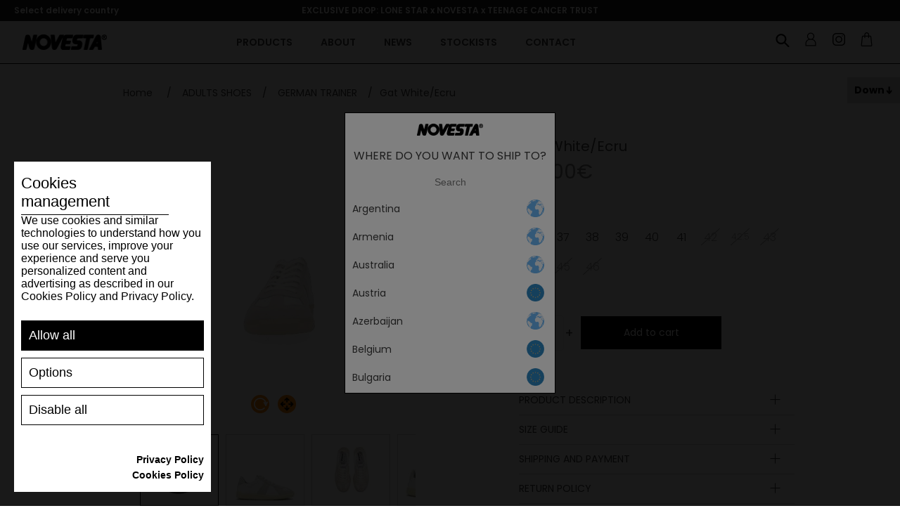

--- FILE ---
content_type: text/html; charset=utf-8
request_url: https://eu.gonovesta.com/en/gat-white-ecru
body_size: 98726
content:
<!DOCTYPE html><html lang="en" dir="ltr" class="html-product-details-page"><head><title>EU.Gonovesta.com | Gat White/Ecru</title><meta charset="UTF-8"><meta name="description" content="The NOVESTA German Army Trainer (GAT) is another piece based on our archives with original outsole from the late 80ties. The traditional shape is rejuvenated with certified finest materials and our historical experience of shoe manufacturing."><meta name="keywords" content=""><meta name="generator" content="nopCommerce"><meta name="viewport" content="width=device-width, initial-scale=1"><meta property="og:type" content="product"><meta property="og:title" content="Gat White/Ecru"><meta property="og:description" content="The NOVESTA German Army Trainer (GAT) is another piece based on our archives with original outsole from the late 80ties. The traditional shape is rejuvenated with certified finest materials and our historical experience of shoe manufacturing."><meta property="og:image" content="https://eu.gonovesta.com/images/thumbs/0003106_29ce856f9ab0612d744bac486c89a309_550.jpeg"><meta property="og:image:url" content="https://eu.gonovesta.com/images/thumbs/0003106_29ce856f9ab0612d744bac486c89a309_550.jpeg"><meta property="og:url" content="https://eu.gonovesta.com/en/gat-white-ecru"><meta property="og:site_name" content="Novesta EU"><meta property="twitter:card" content="summary"><meta property="twitter:site" content="Novesta EU"><meta property="twitter:title" content="Gat White/Ecru"><meta property="twitter:description" content="The NOVESTA German Army Trainer (GAT) is another piece based on our archives with original outsole from the late 80ties. The traditional shape is rejuvenated with certified finest materials and our historical experience of shoe manufacturing."><meta property="twitter:image" content="https://eu.gonovesta.com/images/thumbs/0003106_29ce856f9ab0612d744bac486c89a309_550.jpeg"><meta property="twitter:url" content="https://eu.gonovesta.com/en/gat-white-ecru"><link rel="shortcut icon" href="/favicon.ico"><meta name="apple-mobile-web-app-title" content="NOVESTA"><meta name="application-name" content="NOVESTA"><meta name="msapplication-TileColor" content="#da532c"><link rel="preconnect" href="https://fonts.googleapis.com"><link rel="preconnect" href="https://fonts.gstatic.com" crossorigin><link rel="stylesheet" href="https://fonts.googleapis.com/css2?family=Poppins:ital,wght@0,100;0,200;0,300;0,400;0,500;0,600;0,700;0,800;0,900;1,100;1,200;1,300;1,400;1,500;1,600;1,700;1,800;1,900&amp;display=swap"><link rel="stylesheet" href="/Plugins/Azara.Novesta/Content/css/font-awesome.min.css"><link rel="stylesheet" href="/css/ul89q3855wdqgit2xn9c2a.styles.css?v=lUrCfNyspWqeyd_pFRlnLzVFlj0"><script src="https://www.spooky-cookie.com/s72asd83ijhf7432dsqwej87q/cookiesmanager.js?lang=en-us"></script><link rel="apple-touch-icon" sizes="180x180" href="/apple-touch-icon.png"><link rel="icon" type="image/png" sizes="32x32" href="/favicon-32x32.png"><link rel="icon" type="image/png" sizes="16x16" href="/favicon-16x16.png"><link rel="manifest" href="/icons/icons_0/site.webmanifest"><link rel="manifest" href="/icons/icons_0/browserconfig.xml"><link rel="mask-icon" href="/safari-pinned-tab.svg" color="#5bbad5"><meta name="msapplication-TileColor" content="#da532c"><meta name="theme-color" content="#ffffff"><script>(function(n,t,i,r,u,f,e){n[u]=n[u]||function(){(n[u].q=n[u].q||[]).push(arguments)};f=t.createElement(i);f.async=1;f.src=r;e=t.getElementsByTagName(i)[0];e.parentNode.insertBefore(f,e)})(window,document,"script","https://assets.mailerlite.com/js/universal.js","ml");ml("account","579167")</script><script>(function(n,t,i,r,u){n[r]=n[r]||[];n[r].push({"gtm.start":(new Date).getTime(),event:"gtm.js"});var e=t.getElementsByTagName(i)[0],f=t.createElement(i),o=r!="dataLayer"?"&l="+r:"";f.async=!0;f.src="https://www.googletagmanager.com/gtm.js?id="+u+o;e.parentNode.insertBefore(f,e)})(window,document,"script","dataLayer","GTM-MJJSMHR")</script><script>let scriptTag=document.createElement("script");scriptTag.src="https://yottlyscript.com/script.js?tp=592241268";scriptTag.setAttribute("referrerpolicy","origin-when-cross-origin");scriptTag.setAttribute("async","");document.head.appendChild(scriptTag)</script><link href="/Plugins/Misc.AzrCommerceBase/Content/css/styles.css" rel="stylesheet"><body><input name="__RequestVerificationToken" type="hidden" value="CfDJ8Jq7-KHtpsNHlvULF7NphJNDPEeQoX3tKxEkLVJOpZ-Wdb9FqvHDd33pjZVbaHkt111WxortPIorMUCQHsVmHJtHluQTicEWktr7QFFvWtBUAvbBJVu9XjoYRBw-MLs-Yc1c8DvBdQR1vj0OOwshIAo"><div class="ajax-loading-block-window" style="display:none"></div><div id="dialog-notifications-success" role="status" aria-live="polite" aria-atomic="true" title="Notification" style="display:none"></div><div id="dialog-notifications-error" role="alert" aria-live="assertive" aria-atomic="true" title="Error" style="display:none"></div><div id="dialog-notifications-warning" role="alert" aria-live="assertive" aria-atomic="true" title="Warning" style="display:none"></div><div id="bar-notification" class="bar-notification-container" role="status" aria-live="polite" aria-atomic="true" data-close="Close"></div><div class="master-wrapper-page"><div class="n-header"><div class="n-header-menu-item-content-overlay"></div><div class="n-header-top-line"><div class="n-header-top-line-left"><div class="n-header-top-line-item"></div><div class="n-header-top-line-item"><a class="n-select-store-btn store-select-trigger"> <span class="n-select-store-btn-not-selected">Select delivery country</span> </a><div class="n-select-store-overlay"><div class="n-select-store-window"><div class="n-select-store-header"><div class="n-select-store-header-logo"><img src="/Plugins/Azara.Novesta/content/images/novesta/logo.png" alt="logo"></div><span>Where do you want to ship to?</span></div><div class="n-select-store-content"><div class="customer-selected-properties"><div class="customer-selected-properties-country-container"><a class="customer-selected-properties-country" data-href=""> <span class="customer-selected-properties-country-name"></span> <span class="customer-selected-properties-country-change-label">Change</span> </a></div><div class="customer-selected-properties-language-container"><span class="customer-selected-properties-language-header"> Language </span><ul class="customer-selected-properties-languages"><li data-region="3" class="customer-selected-properties-languages-item hidden"><label class="n-radiobutton" for="storeLanguage__3__2"> <input id="storeLanguage__3__2" type="radio" data-region="3" data-language="2" data-default="1" name="select_store_language" value="3__2"> <span class="n-radiobutton-box"></span> <span class="n-radiobutton-label language-item"> <span class="language-item-name">SK</span> <img class="language-item-flag" src="/Plugins/Azara.Novesta/content/images/novesta/flags/sk.png" alt="language-flag-2"> </span> </label><li data-region="4" class="customer-selected-properties-languages-item hidden"><label class="n-radiobutton" for="storeLanguage__4__3"> <input id="storeLanguage__4__3" type="radio" data-region="4" data-language="3" data-default="1" name="select_store_language" value="4__3"> <span class="n-radiobutton-box"></span> <span class="n-radiobutton-label language-item"> <span class="language-item-name">CZ</span> <img class="language-item-flag" src="/Plugins/Azara.Novesta/content/images/novesta/flags/cs.png" alt="language-flag-3"> </span> </label><li data-region="5" class="customer-selected-properties-languages-item hidden"><label class="n-radiobutton" for="storeLanguage__5__1"> <input id="storeLanguage__5__1" type="radio" data-region="5" data-language="1" data-default="1" name="select_store_language" value="5__1"> <span class="n-radiobutton-box"></span> <span class="n-radiobutton-label language-item"> <span class="language-item-name">EN</span> <img class="language-item-flag" src="/Plugins/Azara.Novesta/content/images/novesta/flags/en.png" alt="language-flag-1"> </span> </label><li data-region="5" class="customer-selected-properties-languages-item hidden"><label class="n-radiobutton" for="storeLanguage__5__4"> <input id="storeLanguage__5__4" type="radio" data-region="5" data-language="4" data-default="0" name="select_store_language" value="5__4"> <span class="n-radiobutton-box"></span> <span class="n-radiobutton-label language-item"> <span class="language-item-name">DE</span> <img class="language-item-flag" src="/Plugins/Azara.Novesta/content/images/novesta/flags/de.png" alt="language-flag-4"> </span> </label><li data-region="5" class="customer-selected-properties-languages-item hidden"><label class="n-radiobutton" for="storeLanguage__5__5"> <input id="storeLanguage__5__5" type="radio" data-region="5" data-language="5" data-default="0" name="select_store_language" value="5__5"> <span class="n-radiobutton-box"></span> <span class="n-radiobutton-label language-item"> <span class="language-item-name">FR</span> <img class="language-item-flag" src="/Plugins/Azara.Novesta/content/images/novesta/flags/fr.png" alt="language-flag-5"> </span> </label><li data-region="5" class="customer-selected-properties-languages-item hidden"><label class="n-radiobutton" for="storeLanguage__5__6"> <input id="storeLanguage__5__6" type="radio" data-region="5" data-language="6" data-default="0" name="select_store_language" value="5__6"> <span class="n-radiobutton-box"></span> <span class="n-radiobutton-label language-item"> <span class="language-item-name">IT</span> <img class="language-item-flag" src="/Plugins/Azara.Novesta/content/images/novesta/flags/it.png" alt="language-flag-6"> </span> </label><li data-region="5" class="customer-selected-properties-languages-item hidden"><label class="n-radiobutton" for="storeLanguage__5__7"> <input id="storeLanguage__5__7" type="radio" data-region="5" data-language="7" data-default="0" name="select_store_language" value="5__7"> <span class="n-radiobutton-box"></span> <span class="n-radiobutton-label language-item"> <span class="language-item-name">ES</span> <img class="language-item-flag" src="/Plugins/Azara.Novesta/content/images/novesta/flags/es.png" alt="language-flag-7"> </span> </label><li data-region="6" class="customer-selected-properties-languages-item hidden"><label class="n-radiobutton" for="storeLanguage__6__1"> <input id="storeLanguage__6__1" type="radio" data-region="6" data-language="1" data-default="1" name="select_store_language" value="6__1"> <span class="n-radiobutton-box"></span> <span class="n-radiobutton-label language-item"> <span class="language-item-name">EN</span> <img class="language-item-flag" src="/Plugins/Azara.Novesta/content/images/novesta/flags/en.png" alt="language-flag-1"> </span> </label><li data-region="6" class="customer-selected-properties-languages-item hidden"><label class="n-radiobutton" for="storeLanguage__6__5"> <input id="storeLanguage__6__5" type="radio" data-region="6" data-language="5" data-default="0" name="select_store_language" value="6__5"> <span class="n-radiobutton-box"></span> <span class="n-radiobutton-label language-item"> <span class="language-item-name">FR</span> <img class="language-item-flag" src="/Plugins/Azara.Novesta/content/images/novesta/flags/fr.png" alt="language-flag-5"> </span> </label><li data-region="6" class="customer-selected-properties-languages-item hidden"><label class="n-radiobutton" for="storeLanguage__6__7"> <input id="storeLanguage__6__7" type="radio" data-region="6" data-language="7" data-default="0" name="select_store_language" value="6__7"> <span class="n-radiobutton-box"></span> <span class="n-radiobutton-label language-item"> <span class="language-item-name">ES</span> <img class="language-item-flag" src="/Plugins/Azara.Novesta/content/images/novesta/flags/es.png" alt="language-flag-7"> </span> </label><li data-region="13" class="customer-selected-properties-languages-item hidden"><label class="n-radiobutton" for="storeLanguage__13__1"> <input id="storeLanguage__13__1" type="radio" data-region="13" data-language="1" data-default="1" name="select_store_language" value="13__1"> <span class="n-radiobutton-box"></span> <span class="n-radiobutton-label language-item"> <span class="language-item-name">EN</span> <img class="language-item-flag" src="/Plugins/Azara.Novesta/content/images/novesta/flags/en.png" alt="language-flag-1"> </span> </label><li data-region="13" class="customer-selected-properties-languages-item hidden"><label class="n-radiobutton" for="storeLanguage__13__4"> <input id="storeLanguage__13__4" type="radio" data-region="13" data-language="4" data-default="0" name="select_store_language" value="13__4"> <span class="n-radiobutton-box"></span> <span class="n-radiobutton-label language-item"> <span class="language-item-name">DE</span> <img class="language-item-flag" src="/Plugins/Azara.Novesta/content/images/novesta/flags/de.png" alt="language-flag-4"> </span> </label><li data-region="13" class="customer-selected-properties-languages-item hidden"><label class="n-radiobutton" for="storeLanguage__13__5"> <input id="storeLanguage__13__5" type="radio" data-region="13" data-language="5" data-default="0" name="select_store_language" value="13__5"> <span class="n-radiobutton-box"></span> <span class="n-radiobutton-label language-item"> <span class="language-item-name">FR</span> <img class="language-item-flag" src="/Plugins/Azara.Novesta/content/images/novesta/flags/fr.png" alt="language-flag-5"> </span> </label><li data-region="13" class="customer-selected-properties-languages-item hidden"><label class="n-radiobutton" for="storeLanguage__13__6"> <input id="storeLanguage__13__6" type="radio" data-region="13" data-language="6" data-default="0" name="select_store_language" value="13__6"> <span class="n-radiobutton-box"></span> <span class="n-radiobutton-label language-item"> <span class="language-item-name">IT</span> <img class="language-item-flag" src="/Plugins/Azara.Novesta/content/images/novesta/flags/it.png" alt="language-flag-6"> </span> </label><li data-region="13" class="customer-selected-properties-languages-item hidden"><label class="n-radiobutton" for="storeLanguage__13__7"> <input id="storeLanguage__13__7" type="radio" data-region="13" data-language="7" data-default="0" name="select_store_language" value="13__7"> <span class="n-radiobutton-box"></span> <span class="n-radiobutton-label language-item"> <span class="language-item-name">ES</span> <img class="language-item-flag" src="/Plugins/Azara.Novesta/content/images/novesta/flags/es.png" alt="language-flag-7"> </span> </label><li data-region="14" class="customer-selected-properties-languages-item hidden"><label class="n-radiobutton" for="storeLanguage__14__1"> <input id="storeLanguage__14__1" type="radio" data-region="14" data-language="1" data-default="1" name="select_store_language" value="14__1"> <span class="n-radiobutton-box"></span> <span class="n-radiobutton-label language-item"> <span class="language-item-name">EN</span> <img class="language-item-flag" src="/Plugins/Azara.Novesta/content/images/novesta/flags/en.png" alt="language-flag-1"> </span> </label><li data-region="14" class="customer-selected-properties-languages-item hidden"><label class="n-radiobutton" for="storeLanguage__14__4"> <input id="storeLanguage__14__4" type="radio" data-region="14" data-language="4" data-default="0" name="select_store_language" value="14__4"> <span class="n-radiobutton-box"></span> <span class="n-radiobutton-label language-item"> <span class="language-item-name">DE</span> <img class="language-item-flag" src="/Plugins/Azara.Novesta/content/images/novesta/flags/de.png" alt="language-flag-4"> </span> </label><li data-region="14" class="customer-selected-properties-languages-item hidden"><label class="n-radiobutton" for="storeLanguage__14__5"> <input id="storeLanguage__14__5" type="radio" data-region="14" data-language="5" data-default="0" name="select_store_language" value="14__5"> <span class="n-radiobutton-box"></span> <span class="n-radiobutton-label language-item"> <span class="language-item-name">FR</span> <img class="language-item-flag" src="/Plugins/Azara.Novesta/content/images/novesta/flags/fr.png" alt="language-flag-5"> </span> </label><li data-region="14" class="customer-selected-properties-languages-item hidden"><label class="n-radiobutton" for="storeLanguage__14__6"> <input id="storeLanguage__14__6" type="radio" data-region="14" data-language="6" data-default="0" name="select_store_language" value="14__6"> <span class="n-radiobutton-box"></span> <span class="n-radiobutton-label language-item"> <span class="language-item-name">IT</span> <img class="language-item-flag" src="/Plugins/Azara.Novesta/content/images/novesta/flags/it.png" alt="language-flag-6"> </span> </label><li data-region="14" class="customer-selected-properties-languages-item hidden"><label class="n-radiobutton" for="storeLanguage__14__7"> <input id="storeLanguage__14__7" type="radio" data-region="14" data-language="7" data-default="0" name="select_store_language" value="14__7"> <span class="n-radiobutton-box"></span> <span class="n-radiobutton-label language-item"> <span class="language-item-name">ES</span> <img class="language-item-flag" src="/Plugins/Azara.Novesta/content/images/novesta/flags/es.png" alt="language-flag-7"> </span> </label><li data-region="15" class="customer-selected-properties-languages-item hidden"><label class="n-radiobutton" for="storeLanguage__15__1"> <input id="storeLanguage__15__1" type="radio" data-region="15" data-language="1" data-default="1" name="select_store_language" value="15__1"> <span class="n-radiobutton-box"></span> <span class="n-radiobutton-label language-item"> <span class="language-item-name">EN</span> <img class="language-item-flag" src="/Plugins/Azara.Novesta/content/images/novesta/flags/en.png" alt="language-flag-1"> </span> </label><li data-region="15" class="customer-selected-properties-languages-item hidden"><label class="n-radiobutton" for="storeLanguage__15__4"> <input id="storeLanguage__15__4" type="radio" data-region="15" data-language="4" data-default="0" name="select_store_language" value="15__4"> <span class="n-radiobutton-box"></span> <span class="n-radiobutton-label language-item"> <span class="language-item-name">DE</span> <img class="language-item-flag" src="/Plugins/Azara.Novesta/content/images/novesta/flags/de.png" alt="language-flag-4"> </span> </label><li data-region="15" class="customer-selected-properties-languages-item hidden"><label class="n-radiobutton" for="storeLanguage__15__5"> <input id="storeLanguage__15__5" type="radio" data-region="15" data-language="5" data-default="0" name="select_store_language" value="15__5"> <span class="n-radiobutton-box"></span> <span class="n-radiobutton-label language-item"> <span class="language-item-name">FR</span> <img class="language-item-flag" src="/Plugins/Azara.Novesta/content/images/novesta/flags/fr.png" alt="language-flag-5"> </span> </label><li data-region="15" class="customer-selected-properties-languages-item hidden"><label class="n-radiobutton" for="storeLanguage__15__6"> <input id="storeLanguage__15__6" type="radio" data-region="15" data-language="6" data-default="0" name="select_store_language" value="15__6"> <span class="n-radiobutton-box"></span> <span class="n-radiobutton-label language-item"> <span class="language-item-name">IT</span> <img class="language-item-flag" src="/Plugins/Azara.Novesta/content/images/novesta/flags/it.png" alt="language-flag-6"> </span> </label><li data-region="15" class="customer-selected-properties-languages-item hidden"><label class="n-radiobutton" for="storeLanguage__15__7"> <input id="storeLanguage__15__7" type="radio" data-region="15" data-language="7" data-default="0" name="select_store_language" value="15__7"> <span class="n-radiobutton-box"></span> <span class="n-radiobutton-label language-item"> <span class="language-item-name">ES</span> <img class="language-item-flag" src="/Plugins/Azara.Novesta/content/images/novesta/flags/es.png" alt="language-flag-7"> </span> </label><li data-region="16" class="customer-selected-properties-languages-item hidden"><label class="n-radiobutton" for="storeLanguage__16__1"> <input id="storeLanguage__16__1" type="radio" data-region="16" data-language="1" data-default="1" name="select_store_language" value="16__1"> <span class="n-radiobutton-box"></span> <span class="n-radiobutton-label language-item"> <span class="language-item-name">EN</span> <img class="language-item-flag" src="/Plugins/Azara.Novesta/content/images/novesta/flags/en.png" alt="language-flag-1"> </span> </label><li data-region="16" class="customer-selected-properties-languages-item hidden"><label class="n-radiobutton" for="storeLanguage__16__4"> <input id="storeLanguage__16__4" type="radio" data-region="16" data-language="4" data-default="0" name="select_store_language" value="16__4"> <span class="n-radiobutton-box"></span> <span class="n-radiobutton-label language-item"> <span class="language-item-name">DE</span> <img class="language-item-flag" src="/Plugins/Azara.Novesta/content/images/novesta/flags/de.png" alt="language-flag-4"> </span> </label><li data-region="16" class="customer-selected-properties-languages-item hidden"><label class="n-radiobutton" for="storeLanguage__16__5"> <input id="storeLanguage__16__5" type="radio" data-region="16" data-language="5" data-default="0" name="select_store_language" value="16__5"> <span class="n-radiobutton-box"></span> <span class="n-radiobutton-label language-item"> <span class="language-item-name">FR</span> <img class="language-item-flag" src="/Plugins/Azara.Novesta/content/images/novesta/flags/fr.png" alt="language-flag-5"> </span> </label><li data-region="16" class="customer-selected-properties-languages-item hidden"><label class="n-radiobutton" for="storeLanguage__16__6"> <input id="storeLanguage__16__6" type="radio" data-region="16" data-language="6" data-default="0" name="select_store_language" value="16__6"> <span class="n-radiobutton-box"></span> <span class="n-radiobutton-label language-item"> <span class="language-item-name">IT</span> <img class="language-item-flag" src="/Plugins/Azara.Novesta/content/images/novesta/flags/it.png" alt="language-flag-6"> </span> </label><li data-region="16" class="customer-selected-properties-languages-item hidden"><label class="n-radiobutton" for="storeLanguage__16__7"> <input id="storeLanguage__16__7" type="radio" data-region="16" data-language="7" data-default="0" name="select_store_language" value="16__7"> <span class="n-radiobutton-box"></span> <span class="n-radiobutton-label language-item"> <span class="language-item-name">ES</span> <img class="language-item-flag" src="/Plugins/Azara.Novesta/content/images/novesta/flags/es.png" alt="language-flag-7"> </span> </label><li data-region="17" class="customer-selected-properties-languages-item hidden"><label class="n-radiobutton" for="storeLanguage__17__1"> <input id="storeLanguage__17__1" type="radio" data-region="17" data-language="1" data-default="0" name="select_store_language" value="17__1"> <span class="n-radiobutton-box"></span> <span class="n-radiobutton-label language-item"> <span class="language-item-name">EN</span> <img class="language-item-flag" src="/Plugins/Azara.Novesta/content/images/novesta/flags/en.png" alt="language-flag-1"> </span> </label><li data-region="17" class="customer-selected-properties-languages-item hidden"><label class="n-radiobutton" for="storeLanguage__17__4"> <input id="storeLanguage__17__4" type="radio" data-region="17" data-language="4" data-default="1" name="select_store_language" value="17__4"> <span class="n-radiobutton-box"></span> <span class="n-radiobutton-label language-item"> <span class="language-item-name">DE</span> <img class="language-item-flag" src="/Plugins/Azara.Novesta/content/images/novesta/flags/de.png" alt="language-flag-4"> </span> </label><li data-region="17" class="customer-selected-properties-languages-item hidden"><label class="n-radiobutton" for="storeLanguage__17__5"> <input id="storeLanguage__17__5" type="radio" data-region="17" data-language="5" data-default="0" name="select_store_language" value="17__5"> <span class="n-radiobutton-box"></span> <span class="n-radiobutton-label language-item"> <span class="language-item-name">FR</span> <img class="language-item-flag" src="/Plugins/Azara.Novesta/content/images/novesta/flags/fr.png" alt="language-flag-5"> </span> </label><li data-region="17" class="customer-selected-properties-languages-item hidden"><label class="n-radiobutton" for="storeLanguage__17__6"> <input id="storeLanguage__17__6" type="radio" data-region="17" data-language="6" data-default="0" name="select_store_language" value="17__6"> <span class="n-radiobutton-box"></span> <span class="n-radiobutton-label language-item"> <span class="language-item-name">IT</span> <img class="language-item-flag" src="/Plugins/Azara.Novesta/content/images/novesta/flags/it.png" alt="language-flag-6"> </span> </label><li data-region="17" class="customer-selected-properties-languages-item hidden"><label class="n-radiobutton" for="storeLanguage__17__7"> <input id="storeLanguage__17__7" type="radio" data-region="17" data-language="7" data-default="0" name="select_store_language" value="17__7"> <span class="n-radiobutton-box"></span> <span class="n-radiobutton-label language-item"> <span class="language-item-name">ES</span> <img class="language-item-flag" src="/Plugins/Azara.Novesta/content/images/novesta/flags/es.png" alt="language-flag-7"> </span> </label></ul></div><div class="customer-selected-properties-continue-container"><a class="n-button medium customer-selected-properties-continue-btn">Continue</a></div></div><div class="n-select-store-list active"><div class="n-select-store-list-search"><input class="n-select-store-list-search-input" type="text" placeholder="Search"></div><ul class="n-select-store-list-items"><li class="n-select-store-list-item" data-filter="Argentina"><a class="country-link" data-href="https://www.gonovesta.com/nsetcustomerpreferences?noredirect=1&amp;returnPath=en%252fgat-white-ecru&amp;countryId=11" data-name="Argentina" data-region="6"> <span class="country-link-name">Argentina</span> <img class="country-link-region" src="/Plugins/Azara.Novesta/content/images/novesta/flags/world.png" alt="region-flag-6"> </a><li class="n-select-store-list-item" data-filter="Armenia"><a class="country-link" data-href="https://www.gonovesta.com/nsetcustomerpreferences?noredirect=1&amp;returnPath=en%252fgat-white-ecru&amp;countryId=12" data-name="Armenia" data-region="6"> <span class="country-link-name">Armenia</span> <img class="country-link-region" src="/Plugins/Azara.Novesta/content/images/novesta/flags/world.png" alt="region-flag-6"> </a><li class="n-select-store-list-item" data-filter="Australia"><a class="country-link" data-href="https://www.gonovesta.com/nsetcustomerpreferences?noredirect=1&amp;returnPath=en%252fgat-white-ecru&amp;countryId=14" data-name="Australia" data-region="6"> <span class="country-link-name">Australia</span> <img class="country-link-region" src="/Plugins/Azara.Novesta/content/images/novesta/flags/world.png" alt="region-flag-6"> </a><li class="n-select-store-list-item" data-filter="Austria"><a class="country-link" data-href="https://eu.gonovesta.com/nsetcustomerpreferences?noredirect=1&amp;returnPath=en%252fgat-white-ecru&amp;countryId=15" data-name="Austria" data-region="5"> <span class="country-link-name">Austria</span> <img class="country-link-region" src="/Plugins/Azara.Novesta/content/images/novesta/flags/eu.png" alt="region-flag-5"> </a><li class="n-select-store-list-item" data-filter="Azerbaijan"><a class="country-link" data-href="https://www.gonovesta.com/nsetcustomerpreferences?noredirect=1&amp;returnPath=en%252fgat-white-ecru&amp;countryId=16" data-name="Azerbaijan" data-region="6"> <span class="country-link-name">Azerbaijan</span> <img class="country-link-region" src="/Plugins/Azara.Novesta/content/images/novesta/flags/world.png" alt="region-flag-6"> </a><li class="n-select-store-list-item" data-filter="Belgium"><a class="country-link" data-href="https://eu.gonovesta.com/nsetcustomerpreferences?noredirect=1&amp;returnPath=en%252fgat-white-ecru&amp;countryId=22" data-name="Belgium" data-region="5"> <span class="country-link-name">Belgium</span> <img class="country-link-region" src="/Plugins/Azara.Novesta/content/images/novesta/flags/eu.png" alt="region-flag-5"> </a><li class="n-select-store-list-item" data-filter="Bulgaria"><a class="country-link" data-href="https://eu.gonovesta.com/nsetcustomerpreferences?noredirect=1&amp;returnPath=en%252fgat-white-ecru&amp;countryId=35" data-name="Bulgaria" data-region="5"> <span class="country-link-name">Bulgaria</span> <img class="country-link-region" src="/Plugins/Azara.Novesta/content/images/novesta/flags/eu.png" alt="region-flag-5"> </a><li class="n-select-store-list-item" data-filter="Canada"><a class="country-link" data-href="https://ca.gonovesta.com/nsetcustomerpreferences?noredirect=1&amp;returnPath=en%252fgat-white-ecru&amp;countryId=41" data-name="Canada" data-region="14"> <span class="country-link-name">Canada</span> <img class="country-link-region" src="/Plugins/Azara.Novesta/content/images/novesta/flags/ca.png" alt="region-flag-14"> </a><li class="n-select-store-list-item" data-filter="Česká republika"><a class="country-link" data-href="https://www.novesta.cz/nsetcustomerpreferences?noredirect=1&amp;returnPath=en%252fgat-white-ecru&amp;countryId=60" data-name="Česká republika" data-region="4"> <span class="country-link-name">&#x10C;esk&#xE1; republika</span> <img class="country-link-region" src="/Plugins/Azara.Novesta/content/images/novesta/flags/cs.png" alt="region-flag-4"> </a><li class="n-select-store-list-item" data-filter="Croatia"><a class="country-link" data-href="https://eu.gonovesta.com/nsetcustomerpreferences?noredirect=1&amp;returnPath=en%252fgat-white-ecru&amp;countryId=56" data-name="Croatia" data-region="5"> <span class="country-link-name">Croatia</span> <img class="country-link-region" src="/Plugins/Azara.Novesta/content/images/novesta/flags/eu.png" alt="region-flag-5"> </a><li class="n-select-store-list-item" data-filter="Cyprus"><a class="country-link" data-href="https://eu.gonovesta.com/nsetcustomerpreferences?noredirect=1&amp;returnPath=en%252fgat-white-ecru&amp;countryId=59" data-name="Cyprus" data-region="5"> <span class="country-link-name">Cyprus</span> <img class="country-link-region" src="/Plugins/Azara.Novesta/content/images/novesta/flags/eu.png" alt="region-flag-5"> </a><li class="n-select-store-list-item" data-filter="Denmark"><a class="country-link" data-href="https://eu.gonovesta.com/nsetcustomerpreferences?noredirect=1&amp;returnPath=en%252fgat-white-ecru&amp;countryId=61" data-name="Denmark" data-region="5"> <span class="country-link-name">Denmark</span> <img class="country-link-region" src="/Plugins/Azara.Novesta/content/images/novesta/flags/eu.png" alt="region-flag-5"> </a><li class="n-select-store-list-item" data-filter="Estonia"><a class="country-link" data-href="https://eu.gonovesta.com/nsetcustomerpreferences?noredirect=1&amp;returnPath=en%252fgat-white-ecru&amp;countryId=70" data-name="Estonia" data-region="5"> <span class="country-link-name">Estonia</span> <img class="country-link-region" src="/Plugins/Azara.Novesta/content/images/novesta/flags/eu.png" alt="region-flag-5"> </a><li class="n-select-store-list-item" data-filter="Finland"><a class="country-link" data-href="https://eu.gonovesta.com/nsetcustomerpreferences?noredirect=1&amp;returnPath=en%252fgat-white-ecru&amp;countryId=76" data-name="Finland" data-region="5"> <span class="country-link-name">Finland</span> <img class="country-link-region" src="/Plugins/Azara.Novesta/content/images/novesta/flags/eu.png" alt="region-flag-5"> </a><li class="n-select-store-list-item" data-filter="France"><a class="country-link" data-href="https://eu.gonovesta.com/nsetcustomerpreferences?noredirect=1&amp;returnPath=en%252fgat-white-ecru&amp;countryId=77" data-name="France" data-region="5"> <span class="country-link-name">France</span> <img class="country-link-region" src="/Plugins/Azara.Novesta/content/images/novesta/flags/eu.png" alt="region-flag-5"> </a><li class="n-select-store-list-item" data-filter="Georgia"><a class="country-link" data-href="https://www.gonovesta.com/nsetcustomerpreferences?noredirect=1&amp;returnPath=en%252fgat-white-ecru&amp;countryId=83" data-name="Georgia" data-region="6"> <span class="country-link-name">Georgia</span> <img class="country-link-region" src="/Plugins/Azara.Novesta/content/images/novesta/flags/world.png" alt="region-flag-6"> </a><li class="n-select-store-list-item" data-filter="Germany"><a class="country-link" data-href="https://eu.gonovesta.com/nsetcustomerpreferences?noredirect=1&amp;returnPath=en%252fgat-white-ecru&amp;countryId=84" data-name="Germany" data-region="5"> <span class="country-link-name">Germany</span> <img class="country-link-region" src="/Plugins/Azara.Novesta/content/images/novesta/flags/eu.png" alt="region-flag-5"> </a><li class="n-select-store-list-item" data-filter="Greece"><a class="country-link" data-href="https://eu.gonovesta.com/nsetcustomerpreferences?noredirect=1&amp;returnPath=en%252fgat-white-ecru&amp;countryId=87" data-name="Greece" data-region="5"> <span class="country-link-name">Greece</span> <img class="country-link-region" src="/Plugins/Azara.Novesta/content/images/novesta/flags/eu.png" alt="region-flag-5"> </a><li class="n-select-store-list-item" data-filter="Hungary"><a class="country-link" data-href="https://eu.gonovesta.com/nsetcustomerpreferences?noredirect=1&amp;returnPath=en%252fgat-white-ecru&amp;countryId=102" data-name="Hungary" data-region="5"> <span class="country-link-name">Hungary</span> <img class="country-link-region" src="/Plugins/Azara.Novesta/content/images/novesta/flags/eu.png" alt="region-flag-5"> </a><li class="n-select-store-list-item" data-filter="Iceland"><a class="country-link" data-href="https://www.gonovesta.com/nsetcustomerpreferences?noredirect=1&amp;returnPath=en%252fgat-white-ecru&amp;countryId=103" data-name="Iceland" data-region="6"> <span class="country-link-name">Iceland</span> <img class="country-link-region" src="/Plugins/Azara.Novesta/content/images/novesta/flags/world.png" alt="region-flag-6"> </a><li class="n-select-store-list-item" data-filter="India"><a class="country-link" data-href="https://www.gonovesta.com/nsetcustomerpreferences?noredirect=1&amp;returnPath=en%252fgat-white-ecru&amp;countryId=104" data-name="India" data-region="6"> <span class="country-link-name">India</span> <img class="country-link-region" src="/Plugins/Azara.Novesta/content/images/novesta/flags/world.png" alt="region-flag-6"> </a><li class="n-select-store-list-item" data-filter="Indonesia"><a class="country-link" data-href="https://www.gonovesta.com/nsetcustomerpreferences?noredirect=1&amp;returnPath=en%252fgat-white-ecru&amp;countryId=105" data-name="Indonesia" data-region="6"> <span class="country-link-name">Indonesia</span> <img class="country-link-region" src="/Plugins/Azara.Novesta/content/images/novesta/flags/world.png" alt="region-flag-6"> </a><li class="n-select-store-list-item" data-filter="Ireland"><a class="country-link" data-href="https://eu.gonovesta.com/nsetcustomerpreferences?noredirect=1&amp;returnPath=en%252fgat-white-ecru&amp;countryId=108" data-name="Ireland" data-region="5"> <span class="country-link-name">Ireland</span> <img class="country-link-region" src="/Plugins/Azara.Novesta/content/images/novesta/flags/eu.png" alt="region-flag-5"> </a><li class="n-select-store-list-item" data-filter="Israel"><a class="country-link" data-href="https://www.gonovesta.com/nsetcustomerpreferences?noredirect=1&amp;returnPath=en%252fgat-white-ecru&amp;countryId=110" data-name="Israel" data-region="6"> <span class="country-link-name">Israel</span> <img class="country-link-region" src="/Plugins/Azara.Novesta/content/images/novesta/flags/world.png" alt="region-flag-6"> </a><li class="n-select-store-list-item" data-filter="Italy"><a class="country-link" data-href="https://eu.gonovesta.com/nsetcustomerpreferences?noredirect=1&amp;returnPath=en%252fgat-white-ecru&amp;countryId=111" data-name="Italy" data-region="5"> <span class="country-link-name">Italy</span> <img class="country-link-region" src="/Plugins/Azara.Novesta/content/images/novesta/flags/eu.png" alt="region-flag-5"> </a><li class="n-select-store-list-item" data-filter="Kazakhstan"><a class="country-link" data-href="https://www.gonovesta.com/nsetcustomerpreferences?noredirect=1&amp;returnPath=en%252fgat-white-ecru&amp;countryId=116" data-name="Kazakhstan" data-region="6"> <span class="country-link-name">Kazakhstan</span> <img class="country-link-region" src="/Plugins/Azara.Novesta/content/images/novesta/flags/world.png" alt="region-flag-6"> </a><li class="n-select-store-list-item" data-filter="Kenya"><a class="country-link" data-href="https://www.gonovesta.com/nsetcustomerpreferences?noredirect=1&amp;returnPath=en%252fgat-white-ecru&amp;countryId=117" data-name="Kenya" data-region="6"> <span class="country-link-name">Kenya</span> <img class="country-link-region" src="/Plugins/Azara.Novesta/content/images/novesta/flags/world.png" alt="region-flag-6"> </a><li class="n-select-store-list-item" data-filter="Latvia"><a class="country-link" data-href="https://eu.gonovesta.com/nsetcustomerpreferences?noredirect=1&amp;returnPath=en%252fgat-white-ecru&amp;countryId=124" data-name="Latvia" data-region="5"> <span class="country-link-name">Latvia</span> <img class="country-link-region" src="/Plugins/Azara.Novesta/content/images/novesta/flags/eu.png" alt="region-flag-5"> </a><li class="n-select-store-list-item" data-filter="Lithuania"><a class="country-link" data-href="https://eu.gonovesta.com/nsetcustomerpreferences?noredirect=1&amp;returnPath=en%252fgat-white-ecru&amp;countryId=130" data-name="Lithuania" data-region="5"> <span class="country-link-name">Lithuania</span> <img class="country-link-region" src="/Plugins/Azara.Novesta/content/images/novesta/flags/eu.png" alt="region-flag-5"> </a><li class="n-select-store-list-item" data-filter="Luxembourg"><a class="country-link" data-href="https://eu.gonovesta.com/nsetcustomerpreferences?noredirect=1&amp;returnPath=en%252fgat-white-ecru&amp;countryId=131" data-name="Luxembourg" data-region="5"> <span class="country-link-name">Luxembourg</span> <img class="country-link-region" src="/Plugins/Azara.Novesta/content/images/novesta/flags/eu.png" alt="region-flag-5"> </a><li class="n-select-store-list-item" data-filter="Malaysia"><a class="country-link" data-href="https://www.gonovesta.com/nsetcustomerpreferences?noredirect=1&amp;returnPath=en%252fgat-white-ecru&amp;countryId=136" data-name="Malaysia" data-region="6"> <span class="country-link-name">Malaysia</span> <img class="country-link-region" src="/Plugins/Azara.Novesta/content/images/novesta/flags/world.png" alt="region-flag-6"> </a><li class="n-select-store-list-item" data-filter="Malta"><a class="country-link" data-href="https://eu.gonovesta.com/nsetcustomerpreferences?noredirect=1&amp;returnPath=en%252fgat-white-ecru&amp;countryId=139" data-name="Malta" data-region="5"> <span class="country-link-name">Malta</span> <img class="country-link-region" src="/Plugins/Azara.Novesta/content/images/novesta/flags/eu.png" alt="region-flag-5"> </a><li class="n-select-store-list-item" data-filter="Netherlands"><a class="country-link" data-href="https://eu.gonovesta.com/nsetcustomerpreferences?noredirect=1&amp;returnPath=en%252fgat-white-ecru&amp;countryId=158" data-name="Netherlands" data-region="5"> <span class="country-link-name">Netherlands</span> <img class="country-link-region" src="/Plugins/Azara.Novesta/content/images/novesta/flags/eu.png" alt="region-flag-5"> </a><li class="n-select-store-list-item" data-filter="New Zealand"><a class="country-link" data-href="https://www.gonovesta.com/nsetcustomerpreferences?noredirect=1&amp;returnPath=en%252fgat-white-ecru&amp;countryId=160" data-name="New Zealand" data-region="6"> <span class="country-link-name">New Zealand</span> <img class="country-link-region" src="/Plugins/Azara.Novesta/content/images/novesta/flags/world.png" alt="region-flag-6"> </a><li class="n-select-store-list-item" data-filter="Norway"><a class="country-link" data-href="https://no.gonovesta.com/nsetcustomerpreferences?noredirect=1&amp;returnPath=en%252fgat-white-ecru&amp;countryId=167" data-name="Norway" data-region="16"> <span class="country-link-name">Norway</span> <img class="country-link-region" src="/Plugins/Azara.Novesta/content/images/novesta/flags/no.png" alt="region-flag-16"> </a><li class="n-select-store-list-item" data-filter="Pakistan"><a class="country-link" data-href="https://www.gonovesta.com/nsetcustomerpreferences?noredirect=1&amp;returnPath=en%252fgat-white-ecru&amp;countryId=169" data-name="Pakistan" data-region="6"> <span class="country-link-name">Pakistan</span> <img class="country-link-region" src="/Plugins/Azara.Novesta/content/images/novesta/flags/world.png" alt="region-flag-6"> </a><li class="n-select-store-list-item" data-filter="Poland"><a class="country-link" data-href="https://eu.gonovesta.com/nsetcustomerpreferences?noredirect=1&amp;returnPath=en%252fgat-white-ecru&amp;countryId=178" data-name="Poland" data-region="5"> <span class="country-link-name">Poland</span> <img class="country-link-region" src="/Plugins/Azara.Novesta/content/images/novesta/flags/eu.png" alt="region-flag-5"> </a><li class="n-select-store-list-item" data-filter="Portugal"><a class="country-link" data-href="https://eu.gonovesta.com/nsetcustomerpreferences?noredirect=1&amp;returnPath=en%252fgat-white-ecru&amp;countryId=179" data-name="Portugal" data-region="5"> <span class="country-link-name">Portugal</span> <img class="country-link-region" src="/Plugins/Azara.Novesta/content/images/novesta/flags/eu.png" alt="region-flag-5"> </a><li class="n-select-store-list-item" data-filter="Qatar"><a class="country-link" data-href="https://www.gonovesta.com/nsetcustomerpreferences?noredirect=1&amp;returnPath=en%252fgat-white-ecru&amp;countryId=181" data-name="Qatar" data-region="6"> <span class="country-link-name">Qatar</span> <img class="country-link-region" src="/Plugins/Azara.Novesta/content/images/novesta/flags/world.png" alt="region-flag-6"> </a><li class="n-select-store-list-item" data-filter="Romania"><a class="country-link" data-href="https://eu.gonovesta.com/nsetcustomerpreferences?noredirect=1&amp;returnPath=en%252fgat-white-ecru&amp;countryId=183" data-name="Romania" data-region="5"> <span class="country-link-name">Romania</span> <img class="country-link-region" src="/Plugins/Azara.Novesta/content/images/novesta/flags/eu.png" alt="region-flag-5"> </a><li class="n-select-store-list-item" data-filter="Singapore"><a class="country-link" data-href="https://www.gonovesta.com/nsetcustomerpreferences?noredirect=1&amp;returnPath=en%252fgat-white-ecru&amp;countryId=201" data-name="Singapore" data-region="6"> <span class="country-link-name">Singapore</span> <img class="country-link-region" src="/Plugins/Azara.Novesta/content/images/novesta/flags/world.png" alt="region-flag-6"> </a><li class="n-select-store-list-item" data-filter="Slovenia"><a class="country-link" data-href="https://eu.gonovesta.com/nsetcustomerpreferences?noredirect=1&amp;returnPath=en%252fgat-white-ecru&amp;countryId=204" data-name="Slovenia" data-region="5"> <span class="country-link-name">Slovenia</span> <img class="country-link-region" src="/Plugins/Azara.Novesta/content/images/novesta/flags/eu.png" alt="region-flag-5"> </a><li class="n-select-store-list-item" data-filter="Slovensko"><a class="country-link" data-href="https://www.novesta.sk/nsetcustomerpreferences?noredirect=1&amp;returnPath=en%252fgat-white-ecru&amp;countryId=203" data-name="Slovensko" data-region="3"> <span class="country-link-name">Slovensko</span> <img class="country-link-region" src="/Plugins/Azara.Novesta/content/images/novesta/flags/sk.png" alt="region-flag-3"> </a><li class="n-select-store-list-item group" data-filter="Spain;Spain - Canary Islands;Spain - Ceuta;Spain - Mellila"><span class="group-name">Spain</span> <a class="country-link" data-href="https://eu.gonovesta.com/nsetcustomerpreferences?noredirect=1&amp;returnPath=en%252fgat-white-ecru&amp;countryId=210" data-name="Spain" data-region="5"> <span class="country-link-name">Spain</span> <img class="country-link-region" src="/Plugins/Azara.Novesta/content/images/novesta/flags/eu.png" alt="region-flag-5"> </a> <a class="country-link" data-href="https://www.gonovesta.com/nsetcustomerpreferences?noredirect=1&amp;returnPath=en%252fgat-white-ecru&amp;countryId=252" data-name="Spain - Canary Islands" data-region="6"> <span class="country-link-name">Spain - Canary Islands</span> <img class="country-link-region" src="/Plugins/Azara.Novesta/content/images/novesta/flags/world.png" alt="region-flag-6"> </a> <a class="country-link" data-href="https://www.gonovesta.com/nsetcustomerpreferences?noredirect=1&amp;returnPath=en%252fgat-white-ecru&amp;countryId=253" data-name="Spain - Ceuta" data-region="6"> <span class="country-link-name">Spain - Ceuta</span> <img class="country-link-region" src="/Plugins/Azara.Novesta/content/images/novesta/flags/world.png" alt="region-flag-6"> </a> <a class="country-link" data-href="https://www.gonovesta.com/nsetcustomerpreferences?noredirect=1&amp;returnPath=en%252fgat-white-ecru&amp;countryId=254" data-name="Spain - Mellila" data-region="6"> <span class="country-link-name">Spain - Mellila</span> <img class="country-link-region" src="/Plugins/Azara.Novesta/content/images/novesta/flags/world.png" alt="region-flag-6"> </a><li class="n-select-store-list-item" data-filter="Sweden"><a class="country-link" data-href="https://eu.gonovesta.com/nsetcustomerpreferences?noredirect=1&amp;returnPath=en%252fgat-white-ecru&amp;countryId=215" data-name="Sweden" data-region="5"> <span class="country-link-name">Sweden</span> <img class="country-link-region" src="/Plugins/Azara.Novesta/content/images/novesta/flags/eu.png" alt="region-flag-5"> </a><li class="n-select-store-list-item" data-filter="Switzerland"><a class="country-link" data-href="https://ch.gonovesta.com/nsetcustomerpreferences?noredirect=1&amp;returnPath=en%252fgat-white-ecru&amp;countryId=216" data-name="Switzerland" data-region="17"> <span class="country-link-name">Switzerland</span> <img class="country-link-region" src="/Plugins/Azara.Novesta/content/images/novesta/flags/ch.png" alt="region-flag-17"> </a><li class="n-select-store-list-item" data-filter="Thailand"><a class="country-link" data-href="https://www.gonovesta.com/nsetcustomerpreferences?noredirect=1&amp;returnPath=en%252fgat-white-ecru&amp;countryId=221" data-name="Thailand" data-region="6"> <span class="country-link-name">Thailand</span> <img class="country-link-region" src="/Plugins/Azara.Novesta/content/images/novesta/flags/world.png" alt="region-flag-6"> </a><li class="n-select-store-list-item" data-filter="Turkey"><a class="country-link" data-href="https://www.gonovesta.com/nsetcustomerpreferences?noredirect=1&amp;returnPath=en%252fgat-white-ecru&amp;countryId=228" data-name="Turkey" data-region="6"> <span class="country-link-name">Turkey</span> <img class="country-link-region" src="/Plugins/Azara.Novesta/content/images/novesta/flags/world.png" alt="region-flag-6"> </a><li class="n-select-store-list-item" data-filter="Ukraine"><a class="country-link" data-href="https://www.gonovesta.com/nsetcustomerpreferences?noredirect=1&amp;returnPath=en%252fgat-white-ecru&amp;countryId=233" data-name="Ukraine" data-region="6"> <span class="country-link-name">Ukraine</span> <img class="country-link-region" src="/Plugins/Azara.Novesta/content/images/novesta/flags/world.png" alt="region-flag-6"> </a><li class="n-select-store-list-item" data-filter="United Arab Emirates"><a class="country-link" data-href="https://www.gonovesta.com/nsetcustomerpreferences?noredirect=1&amp;returnPath=en%252fgat-white-ecru&amp;countryId=234" data-name="United Arab Emirates" data-region="6"> <span class="country-link-name">United Arab Emirates</span> <img class="country-link-region" src="/Plugins/Azara.Novesta/content/images/novesta/flags/world.png" alt="region-flag-6"> </a><li class="n-select-store-list-item group" data-filter="United Kingdom;United Kingdom - Great Britain;United Kingdom - Northern Ireland"><span class="group-name">United Kingdom</span> <a class="country-link" data-href="https://uk.gonovesta.com/nsetcustomerpreferences?noredirect=1&amp;returnPath=en%252fgat-white-ecru&amp;countryId=235" data-name="United Kingdom - Great Britain" data-region="15"> <span class="country-link-name">United Kingdom - Great Britain</span> <img class="country-link-region" src="/Plugins/Azara.Novesta/content/images/novesta/flags/uk.png" alt="region-flag-15"> </a> <a class="country-link" data-href="https://uk.gonovesta.com/nsetcustomerpreferences?noredirect=1&amp;returnPath=en%252fgat-white-ecru&amp;countryId=255" data-name="United Kingdom - Northern Ireland" data-region="15"> <span class="country-link-name">United Kingdom - Northern Ireland</span> <img class="country-link-region" src="/Plugins/Azara.Novesta/content/images/novesta/flags/uk.png" alt="region-flag-15"> </a><li class="n-select-store-list-item" data-filter="United States of America"><a class="country-link" data-href="https://us.gonovesta.com/nsetcustomerpreferences?noredirect=1&amp;returnPath=en%252fgat-white-ecru&amp;countryId=237" data-name="United States of America" data-region="13"> <span class="country-link-name">United States of America</span> <img class="country-link-region" src="/Plugins/Azara.Novesta/content/images/novesta/flags/us.png" alt="region-flag-13"> </a><li class="n-select-store-list-item" data-filter="Uruguay"><a class="country-link" data-href="https://www.gonovesta.com/nsetcustomerpreferences?noredirect=1&amp;returnPath=en%252fgat-white-ecru&amp;countryId=238" data-name="Uruguay" data-region="6"> <span class="country-link-name">Uruguay</span> <img class="country-link-region" src="/Plugins/Azara.Novesta/content/images/novesta/flags/world.png" alt="region-flag-6"> </a><li class="n-select-store-list-item" data-filter="Uzbekistan"><a class="country-link" data-href="https://www.gonovesta.com/nsetcustomerpreferences?noredirect=1&amp;returnPath=en%252fgat-white-ecru&amp;countryId=239" data-name="Uzbekistan" data-region="6"> <span class="country-link-name">Uzbekistan</span> <img class="country-link-region" src="/Plugins/Azara.Novesta/content/images/novesta/flags/world.png" alt="region-flag-6"> </a><li class="n-select-store-list-item" data-filter="Vietnam"><a class="country-link" data-href="https://www.gonovesta.com/nsetcustomerpreferences?noredirect=1&amp;returnPath=en%252fgat-white-ecru&amp;countryId=242" data-name="Vietnam" data-region="6"> <span class="country-link-name">Vietnam</span> <img class="country-link-region" src="/Plugins/Azara.Novesta/content/images/novesta/flags/world.png" alt="region-flag-6"> </a></ul><a class="n-button medium reverse n-select-store-list-btn clean-search">Another country</a> <a class="n-button medium n-select-store-list-btn continue">Continue</a></div></div></div></div></div></div><div class="n-header-top-line-center"><a class="inline-text-link" href="/lone-star-x-novesta-x-tct">EXCLUSIVE DROP: LONE STAR x NOVESTA x TEENAGE CANCER TRUST</a></div><div class="n-header-top-line-right"></div></div><div class="n-header-content"><div class="n-header-menu-btn-container"><a class="n-header-menu-btn"><img src="/Plugins/Azara.Novesta/content/images/novesta/sp_menu_icon.svg" alt="icon"></a></div><div class="n-header-title"><div class="n-header-logo"><a href="/"><img src="/Plugins/Azara.Novesta/content/images/novesta/logo.png" alt="logo"></a></div></div><div class="n-header-main-menu"><a class="n-header-main-menu-close-btn"><img src="/Plugins/Azara.Novesta/content/images/novesta/close.svg" alt="close-btn"></a> <nav><ul><li class="n-header-main-menu-item"><a class="n-header-content-trigger">PRODUCTS</a><div class="n-header-main-menu-item-content large"><div class="header-menu-products-table-container"><div class="n-navigation columns-6"><div class="n-navigation-item"><a class="n-navigation-item-link" href="/en/lone-star-x-novesta-x-tct"> <img src="/en/nfile/1193/menu_trust.jpg" alt="navigation-item-image"> <span>LONE STAR x NOVESTA x TCT</span> </a></div><div class="n-navigation-item"><a class="n-navigation-item-link" href="/en/bundle"> <img src="/en/nfile/1211/menu_merch.jpg" alt="navigation-item-image"> <span>SPECIAL BUNDLE</span> </a></div><div class="n-navigation-item"><a class="n-navigation-item-link" href="/en/star-master"> <img src="/en/nfile/1194/menu_starmaster.jpg" alt="navigation-item-image"> <span>STAR MASTER</span> </a></div><div class="n-navigation-item"><a class="n-navigation-item-link" href="/en/star-dribble"> <img src="/en/nfile/1195/star_dribble_240x150.jpg" alt="navigation-item-image"> <span>STAR DRIBBLE</span> </a></div><div class="n-navigation-item"><a class="n-navigation-item-link" href="/en/ital"> <img src="/en/nfile/1196/menu_ital.jpg" alt="navigation-item-image"> <span>ITAL</span> </a></div><div class="n-navigation-item"><a class="n-navigation-item-link" href="/en/star-chukka"> <img src="/en/nfile/1197/menu_chukka.jpg" alt="navigation-item-image"> <span>STAR CHUKKA</span> </a></div><div class="n-navigation-item"><a class="n-navigation-item-link" href="/en/marathon"> <img src="/en/nfile/1198/menu_marathon.jpg" alt="navigation-item-image"> <span>MARATHON</span> </a></div><div class="n-navigation-item"><a class="n-navigation-item-link" href="/en/marathon-runner"> <img src="/en/nfile/1199/menu_marathon_runner.png" alt="navigation-item-image"> <span>MARATHON RUNNER</span> </a></div><div class="n-navigation-item"><a class="n-navigation-item-link" href="/en/flux"> <img src="/en/nfile/1201/menu_flux.jpg" alt="navigation-item-image"> <span>FLUX</span> </a></div><div class="n-navigation-item"><a class="n-navigation-item-link" href="/en/german-trainer"> <img src="/en/nfile/1202/menu_gat.jpg" alt="navigation-item-image"> <span>GERMAN TRAINER</span> </a></div><div class="n-navigation-item"><a class="n-navigation-item-link" href="/en/itoh"> <img src="/en/nfile/1203/menu_itoh.jpg" alt="navigation-item-image"> <span>ITOH</span> </a></div><div class="n-navigation-item"><a class="n-navigation-item-link" href="/en/rubber-sneaker-boot"> <img src="/en/nfile/1204/menu_rb.jpg" alt="navigation-item-image"> <span>RUBBER SNEAKER/BOOT</span> </a></div><div class="n-navigation-item"><a class="n-navigation-item-link" href="/en/sandals"> <img src="/en/nfile/1205/menu_sandal.jpg" alt="navigation-item-image"> <span>SANDALS</span> </a></div><div class="n-navigation-item"><a class="n-navigation-item-link" href="/en/kids-shoes"> <img src="/en/nfile/1206/kid_velcro_240x150.jpg" alt="navigation-item-image"> <span>KIDS SHOES</span> </a></div><div class="n-navigation-item"><a class="n-navigation-item-link" href="/en/vegan-shoes"> <img src="/en/nfile/1207/menu_marathon_vegan.jpg" alt="navigation-item-image"> <span>VEGAN SHOES</span> </a></div><div class="n-navigation-item"><a class="n-navigation-item-link" href="/en/sale-last-pieces"> <img src="/en/nfile/1208/menu_special.jpg" alt="navigation-item-image"> <span>SALE - LAST PIECES</span> </a></div><div class="n-navigation-item"><a class="n-navigation-item-link" href="/en/gift-vouchers"> <img src="/en/nfile/1209/darcekovy_kupon_novesta.jpg" alt="navigation-item-image"> <span>GIFT VOUCHERS</span> </a></div><div class="n-navigation-item"><a class="n-navigation-item-link" href="/en/accessories"> <img src="/en/nfile/1210/menu_doplnky.jpg" alt="navigation-item-image"> <span>ACCESSORIES</span> </a></div></div></div></div><li class="n-header-main-menu-item"><a class="n-header-content-trigger">ABOUT</a><div class="n-header-main-menu-item-content"><div class="n-menu-about"><div class="n-menu-about-unit"><a href="/en/nfactory" class="n-menu-about-unit-link"> <img src="/Plugins/Azara.Novesta/content/images/novesta/menu_thum_factory.jpg" alt="factory"> <span>FACTORY</span> </a></div><div class="n-menu-about-unit"><a href="/en/nproducts" class="n-menu-about-unit-link"> <img src="/Plugins/Azara.Novesta/content/images/novesta/menu_thum_product.webp" alt="product"> <span>ABOUT PRODUCTS</span> </a></div><div class="n-menu-about-unit"><a href="/en/ncatalogues" class="n-menu-about-unit-link"> <img src="/Plugins/Azara.Novesta/content/images/novesta/menu_thum_visual.webp" alt="visual"> <span>CATALOGUES</span> </a></div></div></div><li class="n-header-main-menu-item"><a href="/en/nnesw">NEWS</a><li class="n-header-main-menu-item"><a href="/en/nstockists">STOCKISTS</a><li class="n-header-main-menu-item"><a href="/en/contactus">CONTACT</a></ul></nav></div><div class="n-header-side-menu header-links"><ul><li class="n-header-side-menu-item hidden-mobile"><a class="header-side-menu-icon" href="/en/search"><img src="/Plugins/Azara.Novesta/content/images/novesta/icon_menu_search.svg" alt="icon_search"></a><li class="n-header-side-menu-item"><a class="header-side-menu-icon" href="/en/customer/info"><img src="/Plugins/Azara.Novesta/content/images/novesta/icon_menu_user.png" alt="icon_user"></a><li class="n-header-side-menu-item hidden-mobile"><a class="header-side-menu-icon" href="https://www.instagram.com/novesta/"><img src="/Plugins/Azara.Novesta/content/images/novesta/icon_menu_insta.png" alt="icon_insta"></a><li class="n-header-side-menu-item shopping-cart" id="topcartlink"><a class="header-side-menu-icon" href="/en/cart"> <img src="/Plugins/Azara.Novesta/content/images/novesta/icon_menu_cart.png" alt="icon_cart"> <span class="cart-qty">0</span> </a></ul></div></div></div><div class="master-wrapper-content" id="main" role="main"><div class="master-column-wrapper"><div class="breadcrumb"><ul><li><span> <a href="/"> <span>Home</span> </a> </span> <span class="delimiter">/</span><li><a href="/en/adults-shoes"> <span>ADULTS SHOES</span> </a> <span class="delimiter">/</span><li><a href="/en/german-trainer"> <span>GERMAN TRAINER</span> </a> <span class="delimiter">/</span><li><strong class="current-item">Gat White/Ecru</strong> <span id="/en/gat-white-ecru"></span></ul></div><div><div class="page product-details-page"><div class="page-body"><form method="post" id="product-details-form"><div data-productid="142"><div class="product-essential"><div class="gallery"><div class="n-product-details-gallery"><div class="n-product-details-gallery-images"><a class="n-product-details-gallery-image"><div id="product-3d"></div></a> <a class="n-product-details-gallery-image zoomable"> <img src="https://eu.gonovesta.com/images/thumbs/0003106_29ce856f9ab0612d744bac486c89a309.jpeg" alt="Picture of Gat White/Ecru"> </a> <a class="n-product-details-gallery-image zoomable"> <img src="https://eu.gonovesta.com/images/thumbs/0003105_8acd70db1e1cade73d70f4bc3dddf1dc.jpeg" alt="Picture of Gat White/Ecru"> </a> <a class="n-product-details-gallery-image zoomable"> <img src="https://eu.gonovesta.com/images/thumbs/0003107_50efbe3e6f027cca4ee507cd1d40924b.jpeg" alt="Picture of Gat White/Ecru"> </a></div><div class="n-product-details-gallery-thumbnails"><a class="n-product-details-gallery-thumbnail"><div class="n-product-details-gallery-thumbnail-image"><img src="/Plugins/Azara.Novesta/Content/images/novesta/360.jpg" alt="360"></div></a> <a class="n-product-details-gallery-thumbnail"><div class="n-product-details-gallery-thumbnail-image"><img src="https://eu.gonovesta.com/images/thumbs/0003106_29ce856f9ab0612d744bac486c89a309_100.jpeg" alt="Picture of Gat White/Ecru"></div></a> <a class="n-product-details-gallery-thumbnail"><div class="n-product-details-gallery-thumbnail-image"><img src="https://eu.gonovesta.com/images/thumbs/0003105_8acd70db1e1cade73d70f4bc3dddf1dc_100.jpeg" alt="Picture of Gat White/Ecru"></div></a> <a class="n-product-details-gallery-thumbnail"><div class="n-product-details-gallery-thumbnail-image"><img src="https://eu.gonovesta.com/images/thumbs/0003107_50efbe3e6f027cca4ee507cd1d40924b_100.jpeg" alt="Picture of Gat White/Ecru"></div></a></div></div></div><div class="overview"><div class="product-name"><h1>Gat White/Ecru</h1></div><div class="prices"><div class="product-price"><span id="price-value-142" class="price-value-142"> 175.00€ </span></div></div><div class="attributes"><dl><dt id="product_attribute_label_125"><dd id="product_attribute_input_125"><div class="n-shoes-size-selector"><select class="n-shoes-size-selector-select-input" data-attr="125" name="product_attribute_125" id="product_attribute_125"><option data-attr-value="2061" value="2061">35<option data-attr-value="2062" selected value="2062">36<option data-attr-value="2063" value="2063">37<option data-attr-value="2064" value="2064">38<option data-attr-value="2065" value="2065">38.5<option data-attr-value="2066" value="2066">39<option data-attr-value="2067" value="2067">40<option data-attr-value="2068" value="2068">41<option data-attr-value="2069" value="2069">41.5<option data-attr-value="2070" value="2070">42<option data-attr-value="2071" value="2071">42.5<option data-attr-value="2072" value="2072">43<option data-attr-value="2073" value="2073">44<option data-attr-value="2074" value="2074">45<option data-attr-value="2075" value="2075">46<option data-attr-value="2076" value="2076">47<option data-attr-value="2077" value="2077">48<option data-attr-value="8745" value="8745">34</select><ul class="n-shoes-size-selector-sizes-list"><li class="n-shoes-size-selector-sizes-list-item selected" data-attr-value="2062" data-attr-size="36"><span>36</span><li class="n-shoes-size-selector-sizes-list-item" data-attr-value="2063" data-attr-size="37"><span>37</span><li class="n-shoes-size-selector-sizes-list-item" data-attr-value="2064" data-attr-size="38"><span>38</span><li class="n-shoes-size-selector-sizes-list-item" data-attr-value="2066" data-attr-size="39"><span>39</span><li class="n-shoes-size-selector-sizes-list-item" data-attr-value="2067" data-attr-size="40"><span>40</span><li class="n-shoes-size-selector-sizes-list-item" data-attr-value="2068" data-attr-size="41"><span>41</span><li class="n-shoes-size-selector-sizes-list-item out-of-stock" data-attr-value="2070" data-attr-size="42"><span>42</span><li class="n-shoes-size-selector-sizes-list-item out-of-stock" data-attr-value="2071" data-attr-size="42.5"><span style="font-size:1.2rem">42.5</span><li class="n-shoes-size-selector-sizes-list-item out-of-stock" data-attr-value="2072" data-attr-size="43"><span>43</span><li class="n-shoes-size-selector-sizes-list-item out-of-stock" data-attr-value="2073" data-attr-size="44"><span>44</span><li class="n-shoes-size-selector-sizes-list-item out-of-stock" data-attr-value="2074" data-attr-size="45"><span>45</span><li class="n-shoes-size-selector-sizes-list-item out-of-stock" data-attr-value="2075" data-attr-size="46"><span>46</span></ul></div></dl></div><div class="margin-bottom-5"><div class="add-to-cart" style="display:none"><div class="add-to-cart-panel n-add-to-cart-panel"><label class="qty-label" for="addtocart_142_EnteredQuantity">Qty:</label><div class="enter-quantity-container"><div class="n-number-step"><span class="n-number-step-down">-</span> <input id="product_enteredQuantity_142" type="number" class="n-number-step-input" aria-label="Enter a quantity" data-val="true" data-val-required="The Qty field is required." name="addtocart_142.EnteredQuantity" value="1"><input name="__Invariant" type="hidden" value="addtocart_142.EnteredQuantity"> <span class="n-number-step-up">+</span></div></div><button type="button" id="add-to-cart-button-142" class="n-button" data-productid="142" onclick="return AjaxCart.addproducttocart_details(&#34;/addproducttocart/details/142/1&#34;,&#34;#product-details-form&#34;),!1">Add to cart</button></div></div><div class="product-not-available"><span class="product-not-available-text">This product is not currently available.</span></div><div class="n-watchdog text-align-start margin-top-4" style="display:none"><div class="n-watchdog-input"><div class="inputs margin-bottom-05"><label for="watchdog-email">Email:</label> <input type="email" id="watchdog-email" name="watchdog_email" placeholder="Your email..."></div><div class="n-watchdog-input-error margin-bottom-05"></div><button type="button" class="n-button reverse margin-bottom-1" onclick="return Watchdog.addProductToWatchdog(&#34;/en/naddtowatchdog?productId=142&#34;,&#34;#product-details-form&#34;),!1">Watch availability</button><div><span>By submitting you agree to...<span rel="tooltip" class="tooltiped-i html inline">By submitting you agree to the processing of your personal data for the purpose of offering and processing marketing offers by Novesta (by Topánky E-shop s.r.o.).<br> You have the right to withdraw your consent at any time. See also the <a class="inline-text-link" href="/en/privacy-policy" target="_blank">privacy policy</a> for more information.</span></span></div></div><div class="n-watchdog-success"><span> Thank you for your interest!<br>As soon as the goods are available, we will send you an email notification. </span></div></div></div><ul class="n-accordion-list text-align-justify"><li class="n-accordion-list-item"><a class="n-accordion-list-item-label text-transform-uppercase">PRODUCT DESCRIPTION</a><div class="n-accordion-list-item-content"><ul><li><b>Insole</b> - removable, PUR/bravčov&#225; koža<li><b>Sole</b> - Molded<li><b>Lining</b> - Natural leather/textile 100% polyamide<li><b>Upper</b> - Natural leather<li><b>Laces</b> - 100% cotton</ul><br> The NOVESTA German Army Trainer (GAT) is another piece based on our archives with original outsole from the late 80ties. The traditional shape is rejuvenated with certified finest materials and our historical experience of shoe manufacturing.</div><li class="n-accordion-list-item"><a class="n-accordion-list-item-label text-transform-uppercase">SIZE GUIDE</a><div class="n-accordion-list-item-content"><div class="n-sizes-table"><table><tr><th class="min-width-rem-5">Insole length<br> in cm<th class="min-width-rem-5">Insole length<br> in inch<th class="min-width-rem-5">EUR<th class="min-width-rem-5">UK<tr><td>24.6<td>9.69<td>36<td>3 &#xBD;<tr><td>25.2<td>9.92<td>37<td>4<tr><td>25.7<td>10.12<td>38<td>5<tr><td>26.1<td>10.28<td>39<td>6<tr><td>26.6<td>10.47<td>40<td>6 &#xBD;<tr><td>27.1<td>10.67<td>41<td>7<tr><td>27.4<td>10.91<td>42<td>8<tr><td>28<td>11.02<td>42 &#xBD;<td>8 &#xBD;<tr><td>28.6<td>11.26<td>43<td>9<tr><td>29.5<td>11.61<td>44<td>9 &#xBD;<tr><td>30.1<td>11.85<td>45<td>10<tr><td>30.3<td>12.09<td>46<td>11</table><span class="n-sizes-table-info">Possible deviation +- 2-3 mm depending on the model.</span></div></div><li class="n-accordion-list-item"><a class="n-accordion-list-item-label text-transform-uppercase">SHIPPING AND PAYMENT</a><div class="n-accordion-list-item-content">Immediately available articles are usually delivered within 3-10 working days. <a class="inline-text-link" href="/nshippingandpayment"><strong>More about shipping and payment.</strong></a></div><li class="n-accordion-list-item"><a class="n-accordion-list-item-label text-transform-uppercase">RETURN POLICY</a><div class="n-accordion-list-item-content">You can return purchased products in their original condition within 14 days. <a class="inline-text-link" href="/nfaq/vratenie"><strong>More info.</strong></a></div></ul></div></div><div class="product-collateral"></div><div class="also-purchased-products-grid product-grid"><div class="title"><strong>YOU MAY ALSO LIKE</strong></div><div class="item-grid"><div class="item-box"><div class="product-item" data-productid="136"><div class="picture"><a href="/en/gat-navy-transparent" title="Show details for Gat Navy/Transparent"> <img alt="Picture of Gat Navy/Transparent" src="https://eu.gonovesta.com/images/thumbs/0003128_8c371e139cedb80fa338acbc3deaf9f0_415.jpeg" title="Show details for Gat Navy/Transparent"> </a></div><div class="details"><h2 class="product-title"><a href="/en/gat-navy-transparent">Gat Navy/Transparent</a></h2><div class="add-info"><div class="prices"><span class="price actual-price">175.00&#x20AC;</span></div></div></div></div></div><div class="item-box"><div class="product-item" data-productid="223"><div class="picture"><a href="/en/marathon-trail-white" title="Show details for MARATHON TRAIL WHITE"> <img alt="Picture of MARATHON TRAIL WHITE" src="https://eu.gonovesta.com/images/thumbs/0003001_28ef9c51cc0e6143b6adb18d595ea954_415.jpeg" title="Show details for MARATHON TRAIL WHITE"> </a></div><div class="details"><h2 class="product-title"><a href="/en/marathon-trail-white">MARATHON TRAIL WHITE</a></h2><div class="add-info"><div class="prices"><span class="price actual-price">150.00&#x20AC;</span></div></div></div></div></div><div class="item-box"><div class="product-item" data-productid="399"><div class="picture"><a href="/en/star-master-10-white" title="Show details for Star Master 10 White"> <img alt="Picture of Star Master 10 White" src="https://eu.gonovesta.com/images/thumbs/0002596_star-master-10-white_415.jpeg" title="Show details for Star Master 10 White"> </a></div><div class="details"><h2 class="product-title"><a href="/en/star-master-10-white">Star Master 10 White</a></h2><div class="add-info"><div class="prices"><span class="price actual-price">69.00&#x20AC;</span></div></div></div></div></div><div class="item-box"><div class="product-item" data-productid="438"><div class="picture"><a href="/en/star-master-99-beige" title="Show details for Star Master 99 Beige"> <img alt="Picture of Star Master 99 Beige" src="https://eu.gonovesta.com/images/thumbs/0004261_0c1d01cc065b5efb4b171456d7c1793a_415.jpeg" title="Show details for Star Master 99 Beige"> </a></div><div class="details"><h2 class="product-title"><a href="/en/star-master-99-beige">Star Master 99 Beige</a></h2><div class="add-info"><div class="prices"><span class="price actual-price">69.00&#x20AC;</span></div></div></div></div></div></div></div></div><input name="__RequestVerificationToken" type="hidden" value="CfDJ8Jq7-KHtpsNHlvULF7NphJNDPEeQoX3tKxEkLVJOpZ-Wdb9FqvHDd33pjZVbaHkt111WxortPIorMUCQHsVmHJtHluQTicEWktr7QFFvWtBUAvbBJVu9XjoYRBw-MLs-Yc1c8DvBdQR1vj0OOwshIAo"></form></div></div></div></div></div><div class="n-footer"><div class="n-footer-title"><div class="n-footer-title-logo"><a href="/"><img src="/Plugins/Azara.Novesta/content/images/novesta/logo.png" alt="logo"></a></div></div><div class="n-footer-upper"><div class="n-footer-upper-block"><div class="n-footer-upper-block-title"><strong>SUPPORT</strong></div><ul class="n-footer-upper-block-list"><li><a href="/en/nshippingandpayment">SHIPPING AND PAYMENT</a><li><a href="/en/returnsrefunds">Returns/REFUNDS</a><li><a href="/en/nsizeguide">SIZE GUIDE</a><li><a href="/en/nshoescare">SHOES CARE</a><li><a href="/en/ngiftvouchers">GIFT VOUCHER</a><li><a href="/en/nreviews">REVIEWS</a></ul></div><div class="n-footer-upper-block"><div class="n-footer-upper-block-title"><strong>INFORMATION</strong></div><ul class="n-footer-upper-block-list"><li><a href="/en/conditions-of-use">CONDITIONS OF USE</a><li><a href="/en/nclaims-procedure">COMPLAINTS</a><li><a href="/en/privacy-policy">PRIVACY POLICY</a><li><a href="/en/nfaq">FAQ</a><li><a href="/en/nnesw">NEWS</a></ul></div><div class="n-footer-upper-block"><div class="n-footer-upper-block-title"><strong>BRAND</strong></div><ul class="n-footer-upper-block-list"><li><a href="/en/contactus">CONTACT</a><li><a href="/en/ncatalogues">CATALOGUES</a><li><a href="/en/nfactory">ABOUT US</a><li><a href="/en/ncertificates">CERTIFICATES</a><li><a href="/en/nstockists">STOCKISTS</a></ul></div><div class="n-footer-upper-block"><div class="n-footer-upper-block-title n-footer-upper-block-title-social"><strong>Follow us</strong></div><div class="n-footer-social"><ul class="n-social-buttons"><li class="n-social-buttons-item"><a href="https://www.facebook.com/novestashoes/" target="_blank" rel="noopener noreferrer" class="n-social-buttons-item-link"> <img class="n-social-buttons-item-link-icon" src="/Plugins/Azara.Novesta/content/images/novesta/social/facebook-1.svg" alt="facebook"> <img class="n-social-buttons-item-link-icon hover" src="/Plugins/Azara.Novesta/content/images/novesta/social/facebook.svg" alt="facebook"> </a><li class="n-social-buttons-item"><a href="https://www.instagram.com/novesta/" target="_blank" rel="noopener noreferrer" class="n-social-buttons-item-link"> <img class="n-social-buttons-item-link-icon" src="/Plugins/Azara.Novesta/content/images/novesta/social/instagram-1.svg" alt="instagram"> <img class="n-social-buttons-item-link-icon hover" src="/Plugins/Azara.Novesta/content/images/novesta/social/instagram.svg" alt="instagram"> </a><li class="n-social-buttons-item"><a href="https://www.linkedin.com/company/novesta-a-s/" target="_blank" rel="noopener noreferrer" class="n-social-buttons-item-link"> <img class="n-social-buttons-item-link-icon" src="/Plugins/Azara.Novesta/content/images/novesta/social/linkedin-1.svg" alt="linkedin"> <img class="n-social-buttons-item-link-icon hover" src="/Plugins/Azara.Novesta/content/images/novesta/social/linkedin.svg" alt="linkedin"> </a><li class="n-social-buttons-item"><a href="https://www.pinterest.com/NovestaShoes/" target="_blank" rel="noopener noreferrer" class="n-social-buttons-item-link"> <img class="n-social-buttons-item-link-icon" src="/Plugins/Azara.Novesta/content/images/novesta/social/pinterest-1.svg" alt="pinterest"> <img class="n-social-buttons-item-link-icon hover" src="/Plugins/Azara.Novesta/content/images/novesta/social/pinterest.svg" alt="pinterest"> </a><li class="n-social-buttons-item"><a href="https://www.youtube.com/channel/UCPHsApj7BXP5uUrr507Vy4g/videos" target="_blank" rel="noopener noreferrer" class="n-social-buttons-item-link"> <img class="n-social-buttons-item-link-icon" src="/Plugins/Azara.Novesta/content/images/novesta/social/youtube-1.svg" alt="youtube"> <img class="n-social-buttons-item-link-icon hover" src="/Plugins/Azara.Novesta/content/images/novesta/social/youtube.svg" alt="youtube"> </a></ul></div></div></div><div class="n-footer-lower"><div class="n-footer-lower-powered-by">Powered by <a href="https://www.nopcommerce.com/" target="_blank" rel="nofollow">nopCommerce</a></div><div class="n-footer-lower-info"><span class="n-footer-lower-info-disclaimer">Copyright &copy; 2026 Novesta. All rights reserved.</span></div></div></div></div><div class="n-content-loader"><div class="n-content-loader-loading"><div class="n-content-loader-loading-spinner"></div></div></div><div class="hidden"><div class="advertisement-newsletter"><div style="background-image:url('/Plugins/Azara.Novesta/content/images/novesta/advertisement/newsletter/popup1.jpg')" class="advertisement-newsletter-image"></div><div class="advertisement-newsletter-content"><div class="advertisement-newsletter-content-logo"><img src="/Plugins/Azara.Novesta/content/images/novesta/logo.png" alt="logo"></div><div class="advertisement-newsletter-content-text"><span class="advertisement-newsletter-text"><span> Enter the world of Novesta! <span rel="tooltip" class="tooltiped-i html inline"> Sign up for news, events and attractions and we'll send you a code to your email immediately. The 10% discount applies to your first purchase on all non-discounted products.<br> IMPORTANT: Promo code valid for new registrations for 10-days after registration on our e-Shop. Please be aware that discounts (free items and services) cannot be accumulated. <b>The Lone Star x Novesta x TCT</b> collection is excluded from this offer – the discount does not apply. </span> </span></span></div><div class="advertisement-newsletter-content-header"><h2 class="advertisement-newsletter-header">GET 10% DISCOUNT ON YOUR FIRST PURCHASE!</h2></div><div class="advertisement-newsletter-content-form"><div class="n-newsletter-box"><div class="n-newsletter-box-subscribe" id="newsletter-subscribe-block_1502794727"><div class="n-newsletter-box-form"><div class="n-newsletter-box-form-inputs"><input id="newsletter-email_1502794727" placeholder="Enter your email here..." aria-label="Sign up for our newsletter"> <input id="newsletter-name_1502794727" placeholder="Name" aria-label="Name"></div><div class="n-newsletter-box-form-buttons"><button type="button" name="m" class="newsletter-subscribe-button_1502794727 n-button auto reverse">Man</button> <button type="button" name="f" class="newsletter-subscribe-button_1502794727 n-button auto reverse">Woman</button></div></div><div class="padding-top-05 padding-bottom-05"><span>By submitting you agree to...<span rel="tooltip" class="tooltiped-i html inline">By submitting you agree to the processing of your personal data for the purpose of offering and processing marketing offers by Novesta (by Topánky E-shop s.r.o.). You have the right to withdraw your consent at any time. See also the privacy policy for more information. <br> IMPORTANT: Promo code valid for new registrations for 10-days after registration on our e-Shop. Please be aware that discounts (free items and services) cannot be accumulated. <b>The Lone Star x Novesta x TCT</b> collection is excluded from this offer – the discount does not apply.</span></span></div><div class="newsletter-validation"><span id="subscribe-loading-progress_1502794727" style="display:none" class="please-wait">Wait...</span></div></div><div class="newsletter-result" id="newsletter-result-block_1502794727"></div></div></div></div></div><div class="advertisement-newsletter-static"><div class="container"><div class="row"><div class="col-12"><h2 class="advertisement-newsletter-static-header">GET 10% DISCOUNT ON YOUR FIRST PURCHASE!</h2></div></div><div class="row"><span class="advertisement-newsletter-static-text"><span> Enter the world of Novesta! <span rel="tooltip" class="tooltiped-i html inline"> Sign up for news, events and attractions and we'll send you a code to your email immediately. The 10% discount applies to your first purchase on all non-discounted products.<br> IMPORTANT: Promo code valid for new registrations for 10-days after registration on our e-Shop. Please be aware that discounts (free items and services) cannot be accumulated. <b>The Lone Star x Novesta x TCT</b> collection is excluded from this offer – the discount does not apply. </span> </span></span></div><div class="row"><div class="col-12"><div class="n-newsletter-box"><div class="n-newsletter-box-subscribe" id="newsletter-subscribe-block_881164608"><div class="n-newsletter-box-form"><div class="n-newsletter-box-form-inputs"><input id="newsletter-email_881164608" placeholder="Enter your email here..." aria-label="Sign up for our newsletter"> <input id="newsletter-name_881164608" placeholder="Name" aria-label="Name"></div><div class="n-newsletter-box-form-buttons"><button type="button" name="m" class="newsletter-subscribe-button_881164608 n-button auto reverse">Man</button> <button type="button" name="f" class="newsletter-subscribe-button_881164608 n-button auto reverse">Woman</button></div></div><div class="padding-top-05 padding-bottom-05"><span>By submitting you agree to...<span rel="tooltip" class="tooltiped-i html inline">By submitting you agree to the processing of your personal data for the purpose of offering and processing marketing offers by Novesta (by Topánky E-shop s.r.o.). You have the right to withdraw your consent at any time. See also the privacy policy for more information. <br> IMPORTANT: Promo code valid for new registrations for 10-days after registration on our e-Shop. Please be aware that discounts (free items and services) cannot be accumulated. <b>The Lone Star x Novesta x TCT</b> collection is excluded from this offer – the discount does not apply.</span></span></div><div class="newsletter-validation"><span id="subscribe-loading-progress_881164608" style="display:none" class="please-wait">Wait...</span></div></div><div class="newsletter-result" id="newsletter-result-block_881164608"></div></div></div></div></div></div></div><script src="/js/wvcghy6orbgar56tnn7j4w.scripts.js?v=KE0b901eB2r-Kxu-mx4oOkEwHiQ"></script><script src="/Plugins/Azara.Novesta/Content/js/orbitvu/orbitvu.js?v=VA9jvjWfE4SMlX8xTFSQ6ElzwPw"></script><script src="/Plugins/Azara.Novesta/Content/js/orbitvu/swfobject.js?v=39gGGn06Y44BzPWrQ6wfG2bDTnw"></script><script src="/Plugins/Azara.Novesta/Content/js/tooltipster/js/tooltipster.bundle.min.js?v=Y6x8X8QJqa68U1opVN29vuNWF-c"></script><script type="application/ld+json"></script><script>function init3dProduct(){inject_orbitvu("product-3d","orbitvuer12.swf","expressInstall.swf",{ovus_folder:"/products_3Dpictures/142",content2:"yes",width:"auto",height:"auto",buttons_type:"desktop",fulscreen:"no",frame_rate:6})}function init3dProductFullscreen(){inject_orbitvu("product-3d-fullscreen","orbitvuer12.swf","expressInstall.swf",{ovus_folder:"/products_3Dpictures/142",content2:"yes",width:"auto",height:"auto",buttons_type:"desktop",frame_rate:6})}function openGallery(n){let t=new GalleryFullscreen;if(have3DPictures){let n=document.createElement("div");n.id="product-3d-fullscreen";t.addItem(n,init3dProductFullscreen)}$(".n-product-details-gallery-image.zoomable").each(function(){let n=$(this).find("img");if(n.length){let i=document.createElement("img");i.alt=$(n).attr("alt");i.src=$(n).attr("src");t.addItem(i)}});t.open(n)}var have3DPictures=!0;$(document).ready(function(){let n=0;$(".n-product-details-gallery-image").each(function(){n===0&&$(this).addClass("active");$(this).attr("data-attr-item",n);n++});n=0;$(".n-product-details-gallery-thumbnail").each(function(){n===0&&$(this).addClass("active");$(this).attr("data-attr-item",n);n++});have3DPictures&&init3dProduct()});$(".n-product-details-gallery-thumbnail").on("click",function(){$(".n-product-details-gallery-image").removeClass("active");$(".n-product-details-gallery-thumbnail").removeClass("active");$(this).addClass("active");$(".n-product-details-gallery-image[data-attr-item='"+$(this).attr("data-attr-item")+"']").addClass("active");let n=$(".n-product-details-gallery-thumbnails").get(0);if(n!==undefined){let t=$(n).outerWidth(),i=$(this).outerWidth();n.scroll({top:0,left:this.offsetLeft-t/2+i/2,behavior:"smooth"})}});$(".n-product-details-gallery-image").on("click",function(){openGallery(this)});$(".n-product-details-gallery-image.zoomable").on("mouseout",function(){let n=$(this).find("img");n.length&&($(n).removeClass("zoom"),$(n).removeAttr("style"))});$(".n-product-details-gallery-image.zoomable").on("mousemove",function(n){let t=$(this).find("img");if(t.length){$(t).addClass("zoom");let i=$(n.target).outerWidth(),r=$(n.target).outerHeight(),u=$(t).outerWidth(),f=$(t).outerHeight();if(u<i||f<r)return;let e=n.offsetX/i,o=n.offsetY/r,s=o*-f,h=e*-u;$(t).css("top",s+"px");$(t).css("left",h+"px")}});class GalleryFullscreen{gallery;images;onOpenCallbacks;constructor(){this.onOpenCallbacks=[];this.createGallery()}createGallery(){this.gallery=document.createElement("div");this.gallery.classList.add("n-product-details-gallery-fullscreen");this.images=document.createElement("div");this.images.classList.add("n-product-details-gallery-fullscreen-images");let n=document.createElement("span");n.classList.add("n-product-details-gallery-fullscreen-btn");n.classList.add("close");n.addEventListener("click",this.close.bind(this));let t=document.createElement("span");t.classList.add("n-product-details-gallery-fullscreen-btn");t.classList.add("next");t.addEventListener("click",this.next.bind(this));let i=document.createElement("span");i.classList.add("n-product-details-gallery-fullscreen-btn");i.classList.add("prev");i.addEventListener("click",this.prev.bind(this));this.gallery.appendChild(n);this.gallery.appendChild(t);this.gallery.appendChild(i);this.gallery.appendChild(this.images)}addItem(n,t=undefined){let i=document.createElement("div");i.classList.add("n-product-details-gallery-fullscreen-image");i.setAttribute("data-attr-item",this.images.children.length);i.appendChild(n);this.images.appendChild(i);t!==undefined&&this.onOpenCallbacks.push(t)}open(n){document.body.classList.add("scroll-lock");document.body.appendChild(this.gallery);let t=n.getAttribute("data-attr-item");t!==null&&this.scrollToItem(t);this.onOpenCallbacks.forEach(n=>{n()})}close(){document.body.classList.remove("scroll-lock");this.gallery.remove()}next(){let n=this.getMiddleScreenItemIndex();n!==-1&&this.scrollToItem(n+1)}prev(){let n=this.getMiddleScreenItemIndex();n!==-1&&this.scrollToItem(n-1)}getMiddleScreenItem(){let t=window.outerWidth/2,i=window.outerHeight/2,n=this.findItem(document.elementsFromPoint(t,i));return n===undefined&&(n=this.findItem(document.elementsFromPoint(t,i*1.25))),n===undefined&&(n=this.findItem(document.elementsFromPoint(t,i*.75))),n}findItem(n){for(let t=0;t<n.length;t++)if(n[t].classList.contains("n-product-details-gallery-fullscreen-image"))return n[t];return undefined}getMiddleScreenItemIndex(){let n=this.getMiddleScreenItem();if(n===undefined)return-1;let t=n.getAttribute("data-attr-item");if(t===null)return-1;let i=parseInt(t);return isNaN(i)?-1:i}scrollToItem(n){let t=this.images.querySelector("[data-attr-item='"+n+"']");if(t!==null){let i=window.getComputedStyle(t),r=t.offsetTop;if(i!==undefined){let n=parseInt(i.marginTop);isNaN(n)||(r-=n)}this.gallery.scroll({top:r,left:0,behavior:"smooth"})}}}</script><script>$(".n-shoes-size-selector-sizes-list-item").click(function(){$(".n-shoes-size-selector-sizes-list-item").removeClass("selected");$(this).addClass("selected");$("#product_attribute_125").val($(this).attr("data-attr-value"));this.dispatchEvent(new CustomEvent("nSizeSelected"))})</script><script>function showHideDropdownQuantity(n){$("select[name="+n+"] > option").each(function(){$("#"+n+"_"+this.value+"_qty_box").hide()});$("#"+n+"_"+$("select[name="+n+"] > option:selected").val()+"_qty_box").css("display","inline-block")}function showHideRadioQuantity(n){$("input[name="+n+"]:radio").each(function(){$("#"+$(this).attr("id")+"_qty_box").hide()});$("#"+n+"_"+$("input[name="+n+"]:radio:checked").val()+"_qty_box").css("display","inline-block")}function showHideCheckboxQuantity(n){$("#"+n).is(":checked")?$("#"+n+"_qty_box").css("display","inline-block"):$("#"+n+"_qty_box").hide()}</script><script>function attribute_change_handler_142(){$.ajax({cache:!1,url:"/shoppingcart/productdetails_attributechange/142/False/True",data:$("#product-details-form").serialize(),type:"POST",success:function(n){var t;if(n.price&&$(".price-value-142").text(n.price),n.basepricepangv?$("#base-price-pangv-142").text(n.basepricepangv):$("#base-price-pangv-142").hide(),n.sku?$("#sku-142").text(n.sku).parent(".sku").show():$("#sku-142").parent(".sku").hide(),n.mpn?$("#mpn-142").text(n.mpn).parent(".manufacturer-part-number").show():$("#mpn-142").parent(".manufacturer-part-number").hide(),n.gtin?$("#gtin-142").text(n.gtin).parent(".gtin").show():$("#gtin-142").parent(".gtin").hide(),n.stockAvailability&&$("#stock-availability-value-142").text(n.stockAvailability),n.enabledattributemappingids)for(t=0;t<n.enabledattributemappingids.length;t++)$("#product_attribute_label_"+n.enabledattributemappingids[t]).show(),$("#product_attribute_input_"+n.enabledattributemappingids[t]).show();if(n.disabledattributemappingids)for(t=0;t<n.disabledattributemappingids.length;t++)$("#product_attribute_label_"+n.disabledattributemappingids[t]).hide(),$("#product_attribute_input_"+n.disabledattributemappingids[t]).hide();n.pictureDefaultSizeUrl&&$("#main-product-img-142").attr("src",n.pictureDefaultSizeUrl);n.pictureFullSizeUrl&&$("#main-product-img-lightbox-anchor-142").attr("href",n.pictureFullSizeUrl);n.message&&alert(n.message);$(document).trigger({type:"product_attributes_changed",changedData:n})}})}$(document).ready(function(){attribute_change_handler_142();$("#product_attribute_125").on("change",function(){attribute_change_handler_142()})})</script><script>$(document).ready(function(){$("#addtocart_142_EnteredQuantity").on("keydown",function(n){if(n.keyCode==13)return $("#add-to-cart-button-142").trigger("click"),!1});$("#product_enteredQuantity_142").on("input propertychange paste",function(){var n={productId:142,quantity:$("#product_enteredQuantity_142").val()};$(document).trigger({type:"product_quantity_changed",changedData:n})})})</script><script>function setCartWatchdogBtnVisibility(){let n=document.querySelector(".n-shoes-size-selector-sizes-list-item.selected");if(n!==null){let t=!$(n).hasClass("out-of-stock");t?($(".add-to-cart").show(),$(".n-watchdog").hide(),$(".product-not-available").hide()):($(".add-to-cart").hide(),$(".n-watchdog").show(),$(".n-watchdog").removeClass("success"),$(".product-not-available").show())}else $(".add-to-cart").show(),$(".n-watchdog").hide(),$(".product-not-available").hide()}$(document).ready(function(){setCartWatchdogBtnVisibility()});$(".n-shoes-size-selector-sizes-list-item").on("nSizeSelected",function(){setCartWatchdogBtnVisibility()})</script><script>(async function(){let n=0;while(typeof SpookyCookie=="undefined"||window._yottlyOnload==="undefined")n>0&&n%10==0&&console.log("Waiting for load sc or s "+n),await new Promise(n=>setTimeout(n,300)),n++;typeof SpookyCookie!="undefined"&&SpookyCookie.isAnalyticAllowed()&&(window._yottlyOnload=window._yottlyOnload||[],window._yottlyOnload.push(function(){diffAnalytics.productId("142")}))})()</script><script>var beforeDataLayerPush=beforeDataLayerPush||{};beforeDataLayerPush.add_to_cart=n=>{let t=document.querySelector("[id^='product_enteredQuantity_']");if(t!==null){let i=parseInt(t.value);!isNaN(i)&&n.ecommerce!==undefined&&n.ecommerce.items!==undefined&&n.ecommerce.items.length>0&&(n.ecommerce.items[0].quantity=i)}return n}</script><script>(function(){window.beforeDataLayerPush=window.beforeDataLayerPush||{};let t=window.beforeDataLayerPush.view_item,n={event:"view_item",ecommerce:{currency:"EUR",value:175,items:[{item_id:"142",item_name:"Gat White/Ecru",currency:"EUR",price:175,quantity:1,item_category:"ADULTS SHOES",item_category2:"GERMAN TRAINER"}]}};typeof t=="function"&&(n=t(n));typeof dataLayer!="undefined"&&dataLayer.push(n)})()</script><script>function dataLayerPushAddToCart(){(function(){window.beforeDataLayerPush=window.beforeDataLayerPush||{};let t=window.beforeDataLayerPush.add_to_cart,n={event:"add_to_cart",ecommerce:{items:[{item_id:"142",item_name:"Gat White/Ecru",currency:"EUR",price:175,quantity:1,item_category:"ADULTS SHOES",item_category2:"GERMAN TRAINER"}]}};typeof t=="function"&&(n=t(n));typeof dataLayer!="undefined"&&dataLayer.push(n)})()}</script><script type="application/ld+json"></script><script>(function(){function n(){u();$(".n-select-store-overlay").addClass("show");r(".customer-selected-properties-languages","input[name='select_store_language']:checked")}function t(n){n!==undefined&&(n=n.toLowerCase(),$(".n-select-store-list-item").each(function(){let t=this.getAttribute("data-filter");t!==null&&t.toLowerCase().includes(n)?$(this).removeClass("hide"):$(this).addClass("hide")}))}function i(){let n=$("input[name='select_store_language']:checked").val();return n!==undefined?n.split("__")[1]:""}function r(n,t){let i=$(t).get(0);if(i!==undefined){let t=$(n).get(0);t.scroll(0,i.offsetTop-t.clientHeight/2)}}function u(){document.body.classList.add("n-select-store-lock-scroll")}$(document).ready(function(){n()});$(document).on("click",".store-select-trigger",function(){n()});$(document).on("click",".n-select-store-list-item .country-link",function(){let n=$(this).attr("data-region");$(".customer-selected-properties-country").attr("data-href",$(this).attr("data-href"));$(".customer-selected-properties-country-name").html($(this).attr("data-name"));$(".customer-selected-properties-languages-item").addClass("hidden");$(".customer-selected-properties-languages-item[data-region='"+n+"']").removeClass("hidden");let t=$("input[name='select_store_language'][data-region='"+n+"'][data-language='"+i()+"']");t.length?$(t).trigger("click"):$("input[name='select_store_language'][data-region='"+n+"'][data-default='1']").trigger("click");$(".n-select-store-list-item .country-link").removeClass("selected");$(this).addClass("selected");$(".n-select-store-list").removeClass("active")});$(document).on("click",".n-select-store-list-btn.continue",function(){$(".n-select-store-list").removeClass("active")});$(document).on("click",".customer-selected-properties-country",function(){$(".n-select-store-list").addClass("active");r(".n-select-store-list-items",".n-select-store-list-item .country-link.selected")});$(document).on("click",".customer-selected-properties-continue-btn",function(){let n=$(".customer-selected-properties-country").attr("data-href");n!==undefined&&n!==null&&n!==""&&(window.location=n+="&languageId="+i())});$(".n-select-store-list-search-input").on("keyup",function(){t(this.value);let n=$(this).parents(".n-select-store-list");this.value===""?$(n).removeClass("filter"):$(n).addClass("filter")});$(document).on("click",".n-select-store-list-btn.clean-search",function(){$(".n-select-store-list-search-input").val("");t("");let n=$(this).parents(".n-select-store-list");$(n).removeClass("filter");$(n).removeClass("group-preselected")})})()</script><script>$(document).on("click",".n-header-menu-btn",function(){$(".n-header-main-menu").addClass("active");$(".n-header-main-menu-item-content.mobile-preopen").addClass("visible")});$(document).on("click",".n-header-main-menu-close-btn",function(){$(".n-header-main-menu").removeClass("active")});$(document).on("click",".n-header-menu-item-content-overlay",function(){$(".n-header-main-menu-item-content").removeClass("visible");$(".n-header-content-trigger").removeClass("active");$(".n-header-menu-item-content-overlay").removeClass("active")});$(document).on("click",".n-header-content-trigger",function(){let n=document.querySelectorAll(".n-header-main-menu-item-content"),t=this;n.forEach(n=>{let i=n.parentElement.querySelector(".n-header-content-trigger");i===t?n.classList.contains("visible")?(n.classList.remove("visible"),i.classList.remove("active")):(n.classList.add("visible"),i.classList.add("active")):(n.classList.remove("visible"),i.classList.remove("active"))});document.querySelector(".n-header-main-menu-item-content.visible")!==null?$(".n-header-menu-item-content-overlay").addClass("active"):$(".n-header-menu-item-content-overlay").removeClass("active")});$(".n-header-top-line").on("animationend",function(n){let t=n.target;t.classList.contains("fade-out")&&t.classList.add("hidden");t.classList.remove("fade-in");t.classList.remove("fade-out")});$(window).on("scroll",function(){let n=document.querySelector(".n-header-top-line");window.scrollY===0||n.classList.contains("fade-out")||n.classList.contains("hidden")?window.scrollY===0&&n.classList.contains("hidden")&&(n.classList.remove("hidden"),n.classList.remove("fade-out"),n.classList.add("fade-in")):n.classList.add("fade-out")})</script><script>var localized_data={AjaxCartFailure:"Failed to add the product. Please refresh the page and try one more time."};AjaxCart.init(!1,".header-links .cart-qty",".header-links .wishlist-qty","#flyout-cart",localized_data)</script><script>function createPageScrollButton(){let n=document.createElement("a");return n.classList.add("n-page-scroll-button"),n.onclick=()=>{n.classList.contains("bottom")?window.scroll({top:0,left:0,behavior:"smooth"}):window.scroll({top:document.body.scrollHeight,left:0,behavior:"smooth"})},document.body.appendChild(n),setPageScrollButtonProps(n),n}function setPageScrollButtonProps(n){let t=parseInt(screen.height);window.scrollY<t?n.classList.contains("top")||(n.classList.remove("bottom"),n.classList.add("top"),n.innerHTML=localizedScrollBtnData.botText):n.classList.contains("bottom")||(n.classList.remove("top"),n.classList.add("bottom"),n.innerHTML=localizedScrollBtnData.topText)}var localizedScrollBtnData={topText:"Up",botText:"Down"};$(document).ready(function(){let n=parseInt(screen.height);if(isNaN(n)||!(n>$(document.body).outerHeight())){let t=createPageScrollButton();$(window).scroll(function(){setPageScrollButtonProps(t)})}})</script><script>(async function(){let n=0;while(typeof SpookyCookie=="undefined"||window._yottlyOnload==="undefined")n>0&&n%10==0&&console.log("Waiting for load sc or s "+n),await new Promise(n=>setTimeout(n,300)),n++;typeof SpookyCookie!="undefined"&&SpookyCookie.isAnalyticAllowed()&&(window._yottlyOnload=window._yottlyOnload||[],window._yottlyOnload.push(function(){diffAnalytics.cartInteraction({content:[]})}))})()</script><script>$(document).ready(function(){onDocumentReady()});onDocumentLoad()</script><script>function newsletter_subscribe_1502794727(n,t,i){var u=$("#subscribe-loading-progress_1502794727"),r;u.show();r={subscribe:n,email:$("#newsletter-email_1502794727").val(),name:$("#newsletter-name_1502794727").val(),gender:t,source:i};addAntiForgeryToken(r);$.ajax({cache:!1,type:"POST",url:"/nsubscribenewsletter",data:r,success:function(n){$("#newsletter-result-block_1502794727").html(n.Result);n.Success?($("#newsletter-subscribe-block_1502794727").hide(),$("#newsletter-result-block_1502794727").show()):$("#newsletter-result-block_1502794727").fadeIn("slow").delay(2e3).fadeOut("slow")},error:function(){alert("Failed to subscribe.")},complete:function(){u.hide()}})}$(document).ready(function(){$(".newsletter-subscribe-button_1502794727").on("click",function(){let n=$(this).parents(".newsletter-popup").length>0?"popup":"footer";newsletter_subscribe_1502794727("true",$(this).attr("name"),n)})})</script><script>function newsletter_subscribe_881164608(n,t,i){var u=$("#subscribe-loading-progress_881164608"),r;u.show();r={subscribe:n,email:$("#newsletter-email_881164608").val(),name:$("#newsletter-name_881164608").val(),gender:t,source:i};addAntiForgeryToken(r);$.ajax({cache:!1,type:"POST",url:"/nsubscribenewsletter",data:r,success:function(n){$("#newsletter-result-block_881164608").html(n.Result);n.Success?($("#newsletter-subscribe-block_881164608").hide(),$("#newsletter-result-block_881164608").show()):$("#newsletter-result-block_881164608").fadeIn("slow").delay(2e3).fadeOut("slow")},error:function(){alert("Failed to subscribe.")},complete:function(){u.hide()}})}$(document).ready(function(){$(".newsletter-subscribe-button_881164608").on("click",function(){let n=$(this).parents(".newsletter-popup").length>0?"popup":"footer";newsletter_subscribe_881164608("true",$(this).attr("name"),n)})})</script><script>function registerAdvertisementNewsletter(){const n=()=>{Advertisement.open({key:"newsletter-popup",css:"newsletter-popup",sourceType:Advertisement.SourceType.Element,source:".advertisement-newsletter",type:Advertisement.Type.Middle,logUrl:"/nadvertisementcustomerlog"})};setTimeout(n,3e4);let t=3;document.body.offsetHeight>=window.innerHeight*t&&window.addEventListener("scroll",function(){let i=window.scrollY+window.innerHeight,r=document.body.offsetHeight/t;i>=r&&n()})}$(document).ready(function(){registerAdvertisementNewsletter()})</script><noscript><iframe src="https://www.googletagmanager.com/ns.html?id=GTM-MJJSMHR" height="0" width="0" style="display:none;visibility:hidden"></iframe></noscript><script data-cfasync="false">(function(n,t,i,r){window[n]=window[n]||function(){(window[n].q=window[n].q||[]).push(arguments)};window[n].l=Date.now();window[n]._nonce=document.currentScript.nonce;i=document.createElement("script");r=document.getElementsByTagName("script")[0];i.nonce=document.currentScript.nonce;i.defer=1;i.src=t;r.parentNode.insertBefore(i,r)})("wisepops","https://wisepops.net/loader.js?v=3&h=Czv4vabuxb")</script>

--- FILE ---
content_type: text/xml
request_url: https://eu.gonovesta.com/products_3Dpictures/142/content2.xml
body_size: 92
content:
<?xml version="1.0" encoding="UTF-8"?><orbitvu><sequence3d name="a_" hangles="40" vangles="1"><scales><scale rows="3" value="100.0" width="2500" height="2500" tile_width="834" tile_height="834" cols="3" /><scale rows="2" value="50.0" width="1250" height="1250" tile_width="625" tile_height="625" cols="2" /><scale rows="1" value="41.0" width="1024" height="1024" tile_width="1024" tile_height="1024" cols="1" /><scale rows="1" value="30.7" width="768" height="768" tile_width="768" tile_height="768" cols="1" /><scale rows="1" value="20.5" width="512" height="512" tile_width="512" tile_height="512" cols="1" /><scale rows="1" value="10.2" width="256" height="256" tile_width="256" tile_height="256" cols="1" /><scale rows="1" value="5.1" width="128" height="128" tile_width="128" tile_height="128" cols="1" /></scales><images name="a_" maxWidth="2500" ext="jpg" maxHeight="2500" /></sequence3d><images /><properties><property name="name" type="text">Novesta_12_2020_360_006</property><property name="author" type="text">TK</property><property name="category1" type="text" /><property name="category2" type="text" /><property name="sku" type="text" /></properties></orbitvu>

--- FILE ---
content_type: image/svg+xml
request_url: https://eu.gonovesta.com/Plugins/Azara.Novesta/content/images/novesta/social/youtube-1.svg
body_size: 7053
content:
<?xml version="1.0" encoding="UTF-8" standalone="no"?>
<svg
   width="28px"
   height="28px"
   viewBox="0 0 28 28"
   version="1.1"
   id="svg22"
   sodipodi:docname="youtube-hover.svg"
   inkscape:version="1.1.1 (3bf5ae0d25, 2021-09-20)"
   xmlns:inkscape="http://www.inkscape.org/namespaces/inkscape"
   xmlns:sodipodi="http://sodipodi.sourceforge.net/DTD/sodipodi-0.dtd"
   xmlns:xlink="http://www.w3.org/1999/xlink"
   xmlns="http://www.w3.org/2000/svg"
   xmlns:svg="http://www.w3.org/2000/svg">
  <sodipodi:namedview
     id="namedview24"
     pagecolor="#ffffff"
     bordercolor="#666666"
     borderopacity="1.0"
     inkscape:pageshadow="2"
     inkscape:pageopacity="0.0"
     inkscape:pagecheckerboard="0"
     showgrid="false"
     inkscape:zoom="31.178571"
     inkscape:cx="9.2852235"
     inkscape:cy="14.449027"
     inkscape:window-width="2560"
     inkscape:window-height="1387"
     inkscape:window-x="-8"
     inkscape:window-y="-8"
     inkscape:window-maximized="1"
     inkscape:current-layer="svg22" />
  <!-- Generator: Sketch 51.2 (57519) - http://www.bohemiancoding.com/sketch -->
  <title
     id="title2">novesta_social_iconsGroup 5</title>
  <desc
     id="desc4">Created with Sketch.</desc>
  <defs
     id="defs7">
    <polygon
       id="path-1"
       points="0.000355555556 0.0279157895 15.9719111 0.0279157895 15.9719111 16.1052632 0.000355555556 16.1052632" />
  </defs>
  <g
     id="05_footer-social-icons"
     stroke="none"
     stroke-width="1"
     fill="none"
     fill-rule="evenodd"
     style="fill:#000000">
    <g
       id="Group-5"
       transform="translate(-1.000000, -1.000000)"
       style="fill:#000000">
      <circle
         id="Oval-Copy-7"
         fill="#000000"
         fill-rule="nonzero"
         cx="15"
         cy="15"
         r="14"
         style="fill:#000000" />
      <g
         id="icons/social-instagram-copy"
         style="fill:#000000">
        <g
           id="instagram"
           transform="translate(7.000000, 6.000000)"
           style="fill:#000000">
          <g
             id="Group-3"
             transform="translate(0.000000, 0.866732)"
             style="fill:#000000">
            <mask
               id="mask-2"
               fill="white">
              <use
                 xlink:href="#path-1"
                 id="use10" />
            </mask>
            <g
               id="Clip-2"
               style="fill:#000000" />
            <path
               d="M7.98524444,0.0279157895 C5.81724444,0.0279157895 5.54524444,0.0359684211 4.69368889,0.0753368421 C3.84302222,0.114705263 3.26346667,0.249810526 2.75413333,0.450231579 C2.2288,0.655126316 1.78435556,0.930705263 1.33991111,1.37628421 C0.895466667,1.82454737 0.623466667,2.27191579 0.418133333,2.80070526 C0.2208,3.3116 0.0856888889,3.89586316 0.0474666667,4.75123158 C0.00835555556,5.60838947 0.000355555556,5.88307368 0.000355555556,8.06533684 C0.000355555556,10.2502842 0.00835555556,10.5222842 0.0474666667,11.3803368 C0.0856888889,12.2374947 0.2208,12.8208632 0.418133333,13.3317579 C0.623466667,13.8605474 0.895466667,14.3088105 1.33991111,14.7561789 C1.78435556,15.2026526 2.2288,15.4782316 2.75413333,15.6822316 C3.26346667,15.8826526 3.84302222,16.0177579 4.69368889,16.0571263 C5.54524444,16.0964947 5.81724444,16.1054421 7.98524444,16.1054421 C10.1541333,16.1054421 10.4270222,16.0964947 11.2785778,16.0571263 C12.1292444,16.0177579 12.7088,15.8826526 13.2172444,15.6822316 C13.7434667,15.4782316 14.1879111,15.2026526 14.6332444,14.7561789 C15.0768,14.3088105 15.3479111,13.8605474 15.5523556,13.3317579 C15.7496889,12.8208632 15.8856889,12.2374947 15.9256889,11.3803368 C15.9639111,10.5222842 15.9719111,10.2502842 15.9719111,8.06533684 C15.9719111,5.88307368 15.9639111,5.60838947 15.9256889,4.75123158 C15.8856889,3.89586316 15.7496889,3.3116 15.5523556,2.80070526 C15.3479111,2.27191579 15.0768,1.82454737 14.6332444,1.37628421 C14.1879111,0.930705263 13.7434667,0.655126316 13.2172444,0.450231579 C12.7088,0.249810526 12.1292444,0.114705263 11.2785778,0.0753368421 C10.4270222,0.0359684211 10.1541333,0.0279157895 7.98524444,0.0279157895 M7.98524444,1.4756 C10.1185778,1.4756 10.3719111,1.48365263 11.2136889,1.52302105 C11.9923556,1.55791579 12.4136889,1.68944211 12.6963556,1.79949474 C13.0696889,1.94533684 13.3354667,2.11891579 13.6154667,2.39986316 C13.8928,2.68170526 14.0670222,2.95012632 14.2119111,3.32591579 C14.3212444,3.60954737 14.4501333,4.03454737 14.4865778,4.81833684 C14.5248,5.66565263 14.5336889,5.91975789 14.5336889,8.06533684 C14.5336889,10.2127053 14.5248,10.4668105 14.4865778,11.3150211 C14.4501333,12.0979158 14.3212444,12.5238105 14.2119111,12.8065474 C14.0670222,13.1823368 13.8928,13.4507579 13.6154667,13.7317053 C13.3354667,14.0126526 13.0696889,14.1862316 12.6963556,14.3329684 C12.4136889,14.4430211 11.9923556,14.5736526 11.2136889,14.6094421 C10.3719111,14.6488105 10.1185778,14.6568632 7.98524444,14.6568632 C5.8528,14.6568632 5.60035556,14.6488105 4.75857778,14.6094421 C3.9808,14.5736526 3.55768889,14.4430211 3.27502222,14.3329684 C2.90257778,14.1862316 2.6368,14.0126526 2.35768889,13.7317053 C2.07768889,13.4507579 1.90435556,13.1823368 1.76035556,12.8065474 C1.65102222,12.5238105 1.52035556,12.0979158 1.48568889,11.3150211 C1.44746667,10.4668105 1.43946667,10.2127053 1.43946667,8.06533684 C1.43946667,5.91975789 1.44746667,5.66565263 1.48568889,4.81833684 C1.52035556,4.03454737 1.65102222,3.60954737 1.76035556,3.32591579 C1.90435556,2.95012632 2.07768889,2.68170526 2.35768889,2.39986316 C2.6368,2.11891579 2.90257778,1.94533684 3.27502222,1.79949474 C3.55768889,1.68944211 3.9808,1.55791579 4.75857778,1.52302105 C5.60035556,1.48365263 5.85457778,1.4756 7.98524444,1.4756"
               id="Fill-1"
               fill="#FFFFFF"
               mask="url(#mask-2)"
               style="fill:#000000" />
          </g>
          <path
             d="M7.98524444,11.6114474 C6.51502222,11.6114474 5.3248,10.4133947 5.3248,8.93260526 C5.3248,7.45271053 6.51502222,6.25376316 7.98524444,6.25376316 C9.45546667,6.25376316 10.6465778,7.45271053 10.6465778,8.93260526 C10.6465778,10.4133947 9.45546667,11.6114474 7.98524444,11.6114474 M7.98524444,4.80518421 C5.72035556,4.80518421 3.8848,6.65192105 3.8848,8.93260526 C3.8848,11.2132895 5.72035556,13.0618158 7.98524444,13.0618158 C10.2510222,13.0618158 12.0865778,11.2132895 12.0865778,8.93260526 C12.0865778,6.65192105 10.2510222,4.80518421 7.98524444,4.80518421"
             id="Fill-4"
             fill="#FFFFFF"
             style="fill:#000000" />
          <path
             d="M13.2083556,4.64144737 C13.2083556,5.17381579 12.7790222,5.60597368 12.2492444,5.60597368 C11.7203556,5.60597368 11.2919111,5.17381579 11.2919111,4.64144737 C11.2919111,4.10818421 11.7203556,3.67692105 12.2492444,3.67692105 C12.7790222,3.67692105 13.2083556,4.10818421 13.2083556,4.64144737"
             id="Fill-6"
             fill="#FFFFFF"
             style="fill:#000000" />
        </g>
      </g>
    </g>
  </g>
  <g
     id="g4"
     transform="matrix(0.20441638,0,0,0.20769873,4.1134173,4.1821343)"
     style="fill:#ffffff">
    <path
       d="M 95.201,25.538 C 94.015,20.386 89.801,16.585 84.728,16.018 72.715,14.677 60.556,14.67 48.453,14.677 36.348,14.67 24.187,14.677 12.174,16.018 7.104,16.585 2.893,20.386 1.707,25.538 0.019,32.875 0,40.884 0,48.438 0,55.992 0,64 1.688,71.336 c 1.184,5.151 5.396,8.952 10.469,9.52 12.012,1.342 24.172,1.349 36.277,1.342 12.107,0.007 24.264,0 36.275,-1.342 5.07,-0.567 9.285,-4.368 10.471,-9.52 1.689,-7.337 1.695,-15.345 1.695,-22.898 0,-7.554 0.014,-15.563 -1.674,-22.9 z M 35.936,63.474 c 0,-10.716 0,-21.32 0,-32.037 10.267,5.357 20.466,10.678 30.798,16.068 -10.3,5.342 -20.504,10.631 -30.798,15.969 z"
       id="path2"
       style="fill:#ffffff" />
  </g>
</svg>
